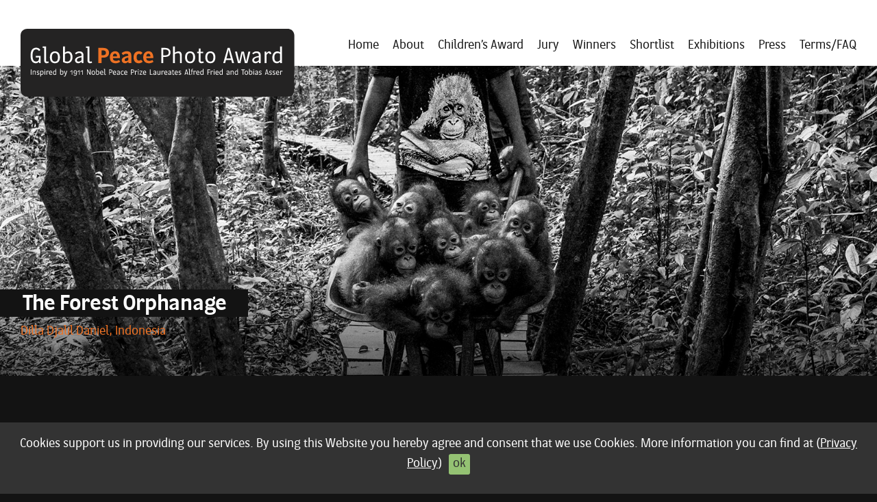

--- FILE ---
content_type: text/html; charset=UTF-8
request_url: https://globalpeacephotoaward.org/submissions/shortlist-2019/the-forest-orphanage
body_size: 7435
content:
<!DOCTYPE html><html lang="de"><head><meta charset="utf-8"><meta http-equiv="X-UA-Compatible" content="IE=edge"><meta name="theme-color" content="#fd3b1f"><meta name="viewport" content="width=device-width, initial-scale=1"><link media="all" href="https://globalpeacephotoaward.org/app/cache/autoptimize/css/autoptimize_3a93756cd2222b4bd7bd8020d82201bf.css" rel="stylesheet"><title>The Forest Orphanage - Global Peace Photo Award</title><link rel="Shortcut Icon" type="image/x-icon" href="https://globalpeacephotoaward.org/favicon.ico" /><meta name='robots' content='index, follow, max-image-preview:large, max-snippet:-1, max-video-preview:-1' /><link rel="canonical" href="https://www.friedaward.com/submissions/shortlist-2019/the-forest-orphanage" /><meta property="og:locale" content="en_US" /><meta property="og:type" content="article" /><meta property="og:title" content="The Forest Orphanage - Global Peace Photo Award" /><meta property="og:description" content="She had intended to become a veterinary, but became a photographer instead. However, she has never lost interest in animals. The Indonesian Dilla Djalil Daniel has been trying to capture the way how humans treat animals with her camera for many years. And it is the human factor which she also sees in animals. She [&hellip;]" /><meta property="og:url" content="https://www.friedaward.com/submissions/shortlist-2019/the-forest-orphanage" /><meta property="og:site_name" content="Global Peace Photo Award" /><meta property="article:modified_time" content="2019-09-16T08:15:49+00:00" /><meta property="og:image" content="https://www.friedaward.com/app/uploads/2019/07/14-ITS-FOOD-OCLOCK-e63625f2-20a3-4a2f-b458-e34d433dfb15.jpg" /><meta property="og:image:width" content="1200" /><meta property="og:image:height" content="800" /><meta property="og:image:type" content="image/jpeg" /><meta name="twitter:card" content="summary_large_image" /><meta name="twitter:site" content="@FriedPhotoAward" /><meta name="twitter:label1" content="Est. reading time" /><meta name="twitter:data1" content="1 minute" /> <script type="application/ld+json" class="yoast-schema-graph">{"@context":"https://schema.org","@graph":[{"@type":"WebPage","@id":"https://www.friedaward.com/submissions/shortlist-2019/the-forest-orphanage","url":"https://www.friedaward.com/submissions/shortlist-2019/the-forest-orphanage","name":"The Forest Orphanage - Global Peace Photo Award","isPartOf":{"@id":"https://globalpeacephotoaward.org/#website"},"primaryImageOfPage":{"@id":"https://www.friedaward.com/submissions/shortlist-2019/the-forest-orphanage#primaryimage"},"image":{"@id":"https://www.friedaward.com/submissions/shortlist-2019/the-forest-orphanage#primaryimage"},"thumbnailUrl":"https://globalpeacephotoaward.org/app/uploads/2019/07/14-ITS-FOOD-OCLOCK-e63625f2-20a3-4a2f-b458-e34d433dfb15.jpg","datePublished":"2019-07-15T13:21:06+00:00","dateModified":"2019-09-16T08:15:49+00:00","breadcrumb":{"@id":"https://www.friedaward.com/submissions/shortlist-2019/the-forest-orphanage#breadcrumb"},"inLanguage":"en-US","potentialAction":[{"@type":"ReadAction","target":["https://www.friedaward.com/submissions/shortlist-2019/the-forest-orphanage"]}]},{"@type":"ImageObject","inLanguage":"en-US","@id":"https://www.friedaward.com/submissions/shortlist-2019/the-forest-orphanage#primaryimage","url":"https://globalpeacephotoaward.org/app/uploads/2019/07/14-ITS-FOOD-OCLOCK-e63625f2-20a3-4a2f-b458-e34d433dfb15.jpg","contentUrl":"https://globalpeacephotoaward.org/app/uploads/2019/07/14-ITS-FOOD-OCLOCK-e63625f2-20a3-4a2f-b458-e34d433dfb15.jpg","width":1200,"height":800},{"@type":"BreadcrumbList","@id":"https://www.friedaward.com/submissions/shortlist-2019/the-forest-orphanage#breadcrumb","itemListElement":[{"@type":"ListItem","position":1,"name":"Submissions","item":"https://www.friedaward.com/submissions"},{"@type":"ListItem","position":2,"name":"The Forest Orphanage"}]},{"@type":"WebSite","@id":"https://globalpeacephotoaward.org/#website","url":"https://globalpeacephotoaward.org/","name":"Global Peace Photo Award","description":"What does peace look like?","potentialAction":[{"@type":"SearchAction","target":{"@type":"EntryPoint","urlTemplate":"https://globalpeacephotoaward.org/?s={search_term_string}"},"query-input":{"@type":"PropertyValueSpecification","valueRequired":true,"valueName":"search_term_string"}}],"inLanguage":"en-US"}]}</script> <link rel='dns-prefetch' href='//use.fontawesome.com' /><link rel='stylesheet' id='dashicons-css' href='https://globalpeacephotoaward.org/wp-includes/css/dashicons.min.css?ver=6.8.3' type='text/css' media='all' /><link rel='stylesheet' id='bfa-font-awesome-css' href='https://use.fontawesome.com/releases/v5.15.4/css/all.css?ver=2.0.3' type='text/css' media='all' /><link rel='stylesheet' id='bfa-font-awesome-v4-shim-css' href='https://use.fontawesome.com/releases/v5.15.4/css/v4-shims.css?ver=2.0.3' type='text/css' media='all' /><link rel="https://api.w.org/" href="https://globalpeacephotoaward.org/wp-json/" /><link rel="alternate" title="oEmbed (JSON)" type="application/json+oembed" href="https://globalpeacephotoaward.org/wp-json/oembed/1.0/embed?url=https%3A%2F%2Fglobalpeacephotoaward.org%2Fsubmissions%2Fshortlist-2019%2Fthe-forest-orphanage" /><link rel="alternate" title="oEmbed (XML)" type="text/xml+oembed" href="https://globalpeacephotoaward.org/wp-json/oembed/1.0/embed?url=https%3A%2F%2Fglobalpeacephotoaward.org%2Fsubmissions%2Fshortlist-2019%2Fthe-forest-orphanage&#038;format=xml" /><link rel="icon" href="https://globalpeacephotoaward.org/app/uploads/2020/03/cropped-Global-Peace-Photo-Award-Logo-2020_klein_quadrat_MINI-32x32.png" sizes="32x32" /><link rel="icon" href="https://globalpeacephotoaward.org/app/uploads/2020/03/cropped-Global-Peace-Photo-Award-Logo-2020_klein_quadrat_MINI-192x192.png" sizes="192x192" /><link rel="apple-touch-icon" href="https://globalpeacephotoaward.org/app/uploads/2020/03/cropped-Global-Peace-Photo-Award-Logo-2020_klein_quadrat_MINI-180x180.png" /><meta name="msapplication-TileImage" content="https://globalpeacephotoaward.org/app/uploads/2020/03/cropped-Global-Peace-Photo-Award-Logo-2020_klein_quadrat_MINI-270x270.png" /></head><body class="wp-singular submissions-template-default single single-submissions postid-1588 wp-theme-friedaward"><div id="pagetop"></div><header id="header" > <a id="logo" href="https://globalpeacephotoaward.org"><img src="https://globalpeacephotoaward.org/app/uploads/2021/03/Logo-Global-Peace-Photo-Award_ee7224.svg" alt="" width="400" height="99"></a><nav role="navigation" id="nav_main"><div class="nav-bar"><ul id="menu-mainnav" class="nav-bar-list"><li id="menu-item-1884" class="menu-item menu-item-type-custom menu-item-object-custom menu-item-home menu-item-1884"><a href="https://globalpeacephotoaward.org">Home</a></li><li id="menu-item-91" class="menu-item menu-item-type-post_type menu-item-object-page menu-item-91"><a href="https://globalpeacephotoaward.org/about">About</a></li><li id="menu-item-4247" class="menu-item menu-item-type-custom menu-item-object-custom menu-item-4247"><a href="https://globalpeacephotoaward.org/children-award">Children&#8217;s Award</a></li><li id="menu-item-1166" class="menu-item menu-item-type-post_type menu-item-object-page menu-item-1166"><a href="https://globalpeacephotoaward.org/jury">Jury</a></li><li id="menu-item-189" class="menu-item menu-item-type-custom menu-item-object-custom menu-item-189"><a href="/submissions/winners-2024">Winners</a></li><li id="menu-item-188" class="menu-item menu-item-type-custom menu-item-object-custom menu-item-188"><a href="/submissions/shortlist-2025">Shortlist</a></li><li id="menu-item-293" class="menu-item menu-item-type-custom menu-item-object-custom menu-item-293"><a href="/exhibitions">Exhibitions</a></li><li id="menu-item-70" class="menu-item menu-item-type-taxonomy menu-item-object-category menu-item-70"><a href="https://globalpeacephotoaward.org/press">Press</a></li><li id="menu-item-88" class="menu-item menu-item-type-post_type menu-item-object-page menu-item-88"><a href="https://globalpeacephotoaward.org/terms-conditions-faq">Terms/FAQ</a></li></ul><div class="nav-close"> <i class="fa fa-times" aria-hidden="true"></i></div></div><div class="nav-toggle"> <i class="fa fa-bars" aria-hidden="true"></i></div></nav></header><div id="main" role="main"><section class="section-hero"><div class="slide single-img"><div class="slide-img" style="background-image:url('https://globalpeacephotoaward.org/app/uploads/2019/07/dilla_djalil_daniel_header.jpg');"><div class="slide-text"><h1><em>The Forest Orphanage</em></h1><div class="slide-subtitle text-orange">Dilla Djalil Daniel, Indonesia</div></div></div></div></section><section><div class="submission-award-list"><ul><li class="award-item"><a href="https://globalpeacephotoaward.org/submissions/winners-2019">Alfred Fried Photography Award 2019 – Winner Alfred Fried Photography Award Medal</a></li></ul></div></section><section class="bg-grey section-cta"><div class="container submission-photographer"><div class="media"><figure class="media-left"><a href="https://globalpeacephotoaward.org/app/uploads/2019/07/Dilla-Djalil-Daniel.jpg" title="Dilla-Djalil-Daniel"><img src="https://globalpeacephotoaward.org/app/uploads/2019/07/Dilla-Djalil-Daniel-300x390.jpg" alt="" width="300" height="390" class="img-photographer" /></a></figure><div class="media-body"><h3><em>Dilla Djalil Daniel, Indonesia</em></h3><p>Dilla Dlalil Daniel was born in 1966 in Jakarta where she lives today. She was given a camera at the age of nine with which she photographed her dogs. As she had to give up her dream of becoming a vet she studied English literature, working for an advertizing agency for a while. Workshops with the well-known photographers Alex Webb and Peter Turnley turned her into a ‘workshop junkie’. She attended such workshops in Istanbul, Buenos Aires, Chiang Mai, South Africa, and on Antigua. She started to admire NGOs – and above all she has been expelled from her comfort zone. Wherever she went she was looking for animal sanctuaries. Be it the elephant hospital in Thailand, be it a rescue centre for maltreated donkeys in Nepal. She has two dogs, two cats and one horse. We can assume that she treats them very well.</p><div class="text-right"><i class="fa fa-angle-right text-light" aria-hidden="true"></i> <a href="https://dilladjalildaniel.com/">dilladjalildaniel.com</a></div></div></div></div></section><section class="section-gallery"><div id="submission_gallery" class="macy-gallery"> <a href="https://globalpeacephotoaward.org/app/uploads/2019/07/1-WHEELBARROW-RIDE-b999fa82-6f8c-46b3-9074-686dd9efdf2d.jpg"><img width="768" height="512" src="https://globalpeacephotoaward.org/app/uploads/2019/07/1-WHEELBARROW-RIDE-b999fa82-6f8c-46b3-9074-686dd9efdf2d-768x512.jpg" class="img-responsive" alt="" decoding="async" fetchpriority="high" srcset="https://globalpeacephotoaward.org/app/uploads/2019/07/1-WHEELBARROW-RIDE-b999fa82-6f8c-46b3-9074-686dd9efdf2d-768x512.jpg 768w, https://globalpeacephotoaward.org/app/uploads/2019/07/1-WHEELBARROW-RIDE-b999fa82-6f8c-46b3-9074-686dd9efdf2d-600x400.jpg 600w, https://globalpeacephotoaward.org/app/uploads/2019/07/1-WHEELBARROW-RIDE-b999fa82-6f8c-46b3-9074-686dd9efdf2d-1024x683.jpg 1024w, https://globalpeacephotoaward.org/app/uploads/2019/07/1-WHEELBARROW-RIDE-b999fa82-6f8c-46b3-9074-686dd9efdf2d-150x100.jpg 150w, https://globalpeacephotoaward.org/app/uploads/2019/07/1-WHEELBARROW-RIDE-b999fa82-6f8c-46b3-9074-686dd9efdf2d.jpg 1200w" sizes="(max-width: 768px) 100vw, 768px" /></a><a href="https://globalpeacephotoaward.org/app/uploads/2019/07/2-PORTRAIT-OF-THE-ORPHANS-2d9b4bf5-7014-4ecb-aee8-033a43d6d9f7.jpg"><img width="768" height="512" src="https://globalpeacephotoaward.org/app/uploads/2019/07/2-PORTRAIT-OF-THE-ORPHANS-2d9b4bf5-7014-4ecb-aee8-033a43d6d9f7-768x512.jpg" class="img-responsive" alt="" decoding="async" srcset="https://globalpeacephotoaward.org/app/uploads/2019/07/2-PORTRAIT-OF-THE-ORPHANS-2d9b4bf5-7014-4ecb-aee8-033a43d6d9f7-768x512.jpg 768w, https://globalpeacephotoaward.org/app/uploads/2019/07/2-PORTRAIT-OF-THE-ORPHANS-2d9b4bf5-7014-4ecb-aee8-033a43d6d9f7-600x400.jpg 600w, https://globalpeacephotoaward.org/app/uploads/2019/07/2-PORTRAIT-OF-THE-ORPHANS-2d9b4bf5-7014-4ecb-aee8-033a43d6d9f7-1024x683.jpg 1024w, https://globalpeacephotoaward.org/app/uploads/2019/07/2-PORTRAIT-OF-THE-ORPHANS-2d9b4bf5-7014-4ecb-aee8-033a43d6d9f7-150x100.jpg 150w, https://globalpeacephotoaward.org/app/uploads/2019/07/2-PORTRAIT-OF-THE-ORPHANS-2d9b4bf5-7014-4ecb-aee8-033a43d6d9f7.jpg 1200w" sizes="(max-width: 768px) 100vw, 768px" /></a><a href="https://globalpeacephotoaward.org/app/uploads/2019/07/3-SAY-CHEESE-67ba4861-28af-4f89-af7c-2fcc923dcb10.jpg"><img width="768" height="511" src="https://globalpeacephotoaward.org/app/uploads/2019/07/3-SAY-CHEESE-67ba4861-28af-4f89-af7c-2fcc923dcb10-768x511.jpg" class="img-responsive" alt="" decoding="async" srcset="https://globalpeacephotoaward.org/app/uploads/2019/07/3-SAY-CHEESE-67ba4861-28af-4f89-af7c-2fcc923dcb10-768x511.jpg 768w, https://globalpeacephotoaward.org/app/uploads/2019/07/3-SAY-CHEESE-67ba4861-28af-4f89-af7c-2fcc923dcb10-600x399.jpg 600w, https://globalpeacephotoaward.org/app/uploads/2019/07/3-SAY-CHEESE-67ba4861-28af-4f89-af7c-2fcc923dcb10-1024x681.jpg 1024w, https://globalpeacephotoaward.org/app/uploads/2019/07/3-SAY-CHEESE-67ba4861-28af-4f89-af7c-2fcc923dcb10-150x100.jpg 150w, https://globalpeacephotoaward.org/app/uploads/2019/07/3-SAY-CHEESE-67ba4861-28af-4f89-af7c-2fcc923dcb10.jpg 1200w" sizes="(max-width: 768px) 100vw, 768px" /></a><a href="https://globalpeacephotoaward.org/app/uploads/2019/07/4-KEEP-CALM-AND-DRINK-MILK-276bff42-2a08-4545-aa58-0c0566f58a86.jpg"><img width="768" height="512" src="https://globalpeacephotoaward.org/app/uploads/2019/07/4-KEEP-CALM-AND-DRINK-MILK-276bff42-2a08-4545-aa58-0c0566f58a86-768x512.jpg" class="img-responsive" alt="" decoding="async" srcset="https://globalpeacephotoaward.org/app/uploads/2019/07/4-KEEP-CALM-AND-DRINK-MILK-276bff42-2a08-4545-aa58-0c0566f58a86-768x512.jpg 768w, https://globalpeacephotoaward.org/app/uploads/2019/07/4-KEEP-CALM-AND-DRINK-MILK-276bff42-2a08-4545-aa58-0c0566f58a86-600x400.jpg 600w, https://globalpeacephotoaward.org/app/uploads/2019/07/4-KEEP-CALM-AND-DRINK-MILK-276bff42-2a08-4545-aa58-0c0566f58a86-1024x683.jpg 1024w, https://globalpeacephotoaward.org/app/uploads/2019/07/4-KEEP-CALM-AND-DRINK-MILK-276bff42-2a08-4545-aa58-0c0566f58a86-150x100.jpg 150w, https://globalpeacephotoaward.org/app/uploads/2019/07/4-KEEP-CALM-AND-DRINK-MILK-276bff42-2a08-4545-aa58-0c0566f58a86.jpg 1200w" sizes="(max-width: 768px) 100vw, 768px" /></a><a href="https://globalpeacephotoaward.org/app/uploads/2019/07/5-I-LOVE-YOU-TOO-eb51f829-f9b7-47b0-ad4c-eefc77d357da.jpg"><img width="768" height="512" src="https://globalpeacephotoaward.org/app/uploads/2019/07/5-I-LOVE-YOU-TOO-eb51f829-f9b7-47b0-ad4c-eefc77d357da-768x512.jpg" class="img-responsive" alt="" decoding="async" srcset="https://globalpeacephotoaward.org/app/uploads/2019/07/5-I-LOVE-YOU-TOO-eb51f829-f9b7-47b0-ad4c-eefc77d357da-768x512.jpg 768w, https://globalpeacephotoaward.org/app/uploads/2019/07/5-I-LOVE-YOU-TOO-eb51f829-f9b7-47b0-ad4c-eefc77d357da-600x400.jpg 600w, https://globalpeacephotoaward.org/app/uploads/2019/07/5-I-LOVE-YOU-TOO-eb51f829-f9b7-47b0-ad4c-eefc77d357da-1024x683.jpg 1024w, https://globalpeacephotoaward.org/app/uploads/2019/07/5-I-LOVE-YOU-TOO-eb51f829-f9b7-47b0-ad4c-eefc77d357da-150x100.jpg 150w, https://globalpeacephotoaward.org/app/uploads/2019/07/5-I-LOVE-YOU-TOO-eb51f829-f9b7-47b0-ad4c-eefc77d357da.jpg 1200w" sizes="(max-width: 768px) 100vw, 768px" /></a><a href="https://globalpeacephotoaward.org/app/uploads/2019/07/6-FOREST-SCHOOL-e519a902-14f9-4e62-b89a-66fe582ab144.jpg"><img width="768" height="512" src="https://globalpeacephotoaward.org/app/uploads/2019/07/6-FOREST-SCHOOL-e519a902-14f9-4e62-b89a-66fe582ab144-768x512.jpg" class="img-responsive" alt="" decoding="async" srcset="https://globalpeacephotoaward.org/app/uploads/2019/07/6-FOREST-SCHOOL-e519a902-14f9-4e62-b89a-66fe582ab144-768x512.jpg 768w, https://globalpeacephotoaward.org/app/uploads/2019/07/6-FOREST-SCHOOL-e519a902-14f9-4e62-b89a-66fe582ab144-600x400.jpg 600w, https://globalpeacephotoaward.org/app/uploads/2019/07/6-FOREST-SCHOOL-e519a902-14f9-4e62-b89a-66fe582ab144-1024x683.jpg 1024w, https://globalpeacephotoaward.org/app/uploads/2019/07/6-FOREST-SCHOOL-e519a902-14f9-4e62-b89a-66fe582ab144-150x100.jpg 150w, https://globalpeacephotoaward.org/app/uploads/2019/07/6-FOREST-SCHOOL-e519a902-14f9-4e62-b89a-66fe582ab144.jpg 1200w" sizes="(max-width: 768px) 100vw, 768px" /></a><a href="https://globalpeacephotoaward.org/app/uploads/2019/07/7-SUNBATHING-ON-THE-DECK-a6aabdd5-900a-4ed7-a9c2-f10377f7c6a5.jpg"><img width="768" height="511" src="https://globalpeacephotoaward.org/app/uploads/2019/07/7-SUNBATHING-ON-THE-DECK-a6aabdd5-900a-4ed7-a9c2-f10377f7c6a5-768x511.jpg" class="img-responsive" alt="" decoding="async" srcset="https://globalpeacephotoaward.org/app/uploads/2019/07/7-SUNBATHING-ON-THE-DECK-a6aabdd5-900a-4ed7-a9c2-f10377f7c6a5-768x511.jpg 768w, https://globalpeacephotoaward.org/app/uploads/2019/07/7-SUNBATHING-ON-THE-DECK-a6aabdd5-900a-4ed7-a9c2-f10377f7c6a5-600x399.jpg 600w, https://globalpeacephotoaward.org/app/uploads/2019/07/7-SUNBATHING-ON-THE-DECK-a6aabdd5-900a-4ed7-a9c2-f10377f7c6a5-1024x681.jpg 1024w, https://globalpeacephotoaward.org/app/uploads/2019/07/7-SUNBATHING-ON-THE-DECK-a6aabdd5-900a-4ed7-a9c2-f10377f7c6a5-150x100.jpg 150w, https://globalpeacephotoaward.org/app/uploads/2019/07/7-SUNBATHING-ON-THE-DECK-a6aabdd5-900a-4ed7-a9c2-f10377f7c6a5.jpg 1200w" sizes="(max-width: 768px) 100vw, 768px" /></a><a href="https://globalpeacephotoaward.org/app/uploads/2019/07/8-DONT-FALL-ASLEEP.-PLAY-WITH-ME-6fa0c59e-6b75-4763-a98e-2d72ea475cbb.jpg"><img width="768" height="512" src="https://globalpeacephotoaward.org/app/uploads/2019/07/8-DONT-FALL-ASLEEP.-PLAY-WITH-ME-6fa0c59e-6b75-4763-a98e-2d72ea475cbb-768x512.jpg" class="img-responsive" alt="" decoding="async" srcset="https://globalpeacephotoaward.org/app/uploads/2019/07/8-DONT-FALL-ASLEEP.-PLAY-WITH-ME-6fa0c59e-6b75-4763-a98e-2d72ea475cbb-768x512.jpg 768w, https://globalpeacephotoaward.org/app/uploads/2019/07/8-DONT-FALL-ASLEEP.-PLAY-WITH-ME-6fa0c59e-6b75-4763-a98e-2d72ea475cbb-600x400.jpg 600w, https://globalpeacephotoaward.org/app/uploads/2019/07/8-DONT-FALL-ASLEEP.-PLAY-WITH-ME-6fa0c59e-6b75-4763-a98e-2d72ea475cbb-1024x683.jpg 1024w, https://globalpeacephotoaward.org/app/uploads/2019/07/8-DONT-FALL-ASLEEP.-PLAY-WITH-ME-6fa0c59e-6b75-4763-a98e-2d72ea475cbb-150x100.jpg 150w, https://globalpeacephotoaward.org/app/uploads/2019/07/8-DONT-FALL-ASLEEP.-PLAY-WITH-ME-6fa0c59e-6b75-4763-a98e-2d72ea475cbb.jpg 1200w" sizes="(max-width: 768px) 100vw, 768px" /></a><a href="https://globalpeacephotoaward.org/app/uploads/2019/07/9-THERE-THERE-4c79022c-ea55-4931-b7b4-daa627d97ee7.jpg"><img width="768" height="511" src="https://globalpeacephotoaward.org/app/uploads/2019/07/9-THERE-THERE-4c79022c-ea55-4931-b7b4-daa627d97ee7-768x511.jpg" class="img-responsive" alt="" decoding="async" srcset="https://globalpeacephotoaward.org/app/uploads/2019/07/9-THERE-THERE-4c79022c-ea55-4931-b7b4-daa627d97ee7-768x511.jpg 768w, https://globalpeacephotoaward.org/app/uploads/2019/07/9-THERE-THERE-4c79022c-ea55-4931-b7b4-daa627d97ee7-600x399.jpg 600w, https://globalpeacephotoaward.org/app/uploads/2019/07/9-THERE-THERE-4c79022c-ea55-4931-b7b4-daa627d97ee7-1024x681.jpg 1024w, https://globalpeacephotoaward.org/app/uploads/2019/07/9-THERE-THERE-4c79022c-ea55-4931-b7b4-daa627d97ee7-150x100.jpg 150w, https://globalpeacephotoaward.org/app/uploads/2019/07/9-THERE-THERE-4c79022c-ea55-4931-b7b4-daa627d97ee7.jpg 1200w" sizes="(max-width: 768px) 100vw, 768px" /></a><a href="https://globalpeacephotoaward.org/app/uploads/2019/07/10-THANK-YOU-NURSE-1f054099-4ddd-49f6-bc1d-5d8a3bb6a171.jpg"><img width="768" height="512" src="https://globalpeacephotoaward.org/app/uploads/2019/07/10-THANK-YOU-NURSE-1f054099-4ddd-49f6-bc1d-5d8a3bb6a171-768x512.jpg" class="img-responsive" alt="" decoding="async" srcset="https://globalpeacephotoaward.org/app/uploads/2019/07/10-THANK-YOU-NURSE-1f054099-4ddd-49f6-bc1d-5d8a3bb6a171-768x512.jpg 768w, https://globalpeacephotoaward.org/app/uploads/2019/07/10-THANK-YOU-NURSE-1f054099-4ddd-49f6-bc1d-5d8a3bb6a171-600x400.jpg 600w, https://globalpeacephotoaward.org/app/uploads/2019/07/10-THANK-YOU-NURSE-1f054099-4ddd-49f6-bc1d-5d8a3bb6a171-1024x683.jpg 1024w, https://globalpeacephotoaward.org/app/uploads/2019/07/10-THANK-YOU-NURSE-1f054099-4ddd-49f6-bc1d-5d8a3bb6a171-150x100.jpg 150w, https://globalpeacephotoaward.org/app/uploads/2019/07/10-THANK-YOU-NURSE-1f054099-4ddd-49f6-bc1d-5d8a3bb6a171.jpg 1200w" sizes="(max-width: 768px) 100vw, 768px" /></a><a href="https://globalpeacephotoaward.org/app/uploads/2019/07/11-I-WILL-BE-ALRIGHT-JUST-NOT-TODAY-dc219cfe-b60f-4293-8a7e-fa304c544ff3.jpg"><img width="768" height="512" src="https://globalpeacephotoaward.org/app/uploads/2019/07/11-I-WILL-BE-ALRIGHT-JUST-NOT-TODAY-dc219cfe-b60f-4293-8a7e-fa304c544ff3-768x512.jpg" class="img-responsive" alt="" decoding="async" srcset="https://globalpeacephotoaward.org/app/uploads/2019/07/11-I-WILL-BE-ALRIGHT-JUST-NOT-TODAY-dc219cfe-b60f-4293-8a7e-fa304c544ff3-768x512.jpg 768w, https://globalpeacephotoaward.org/app/uploads/2019/07/11-I-WILL-BE-ALRIGHT-JUST-NOT-TODAY-dc219cfe-b60f-4293-8a7e-fa304c544ff3-600x400.jpg 600w, https://globalpeacephotoaward.org/app/uploads/2019/07/11-I-WILL-BE-ALRIGHT-JUST-NOT-TODAY-dc219cfe-b60f-4293-8a7e-fa304c544ff3-1024x683.jpg 1024w, https://globalpeacephotoaward.org/app/uploads/2019/07/11-I-WILL-BE-ALRIGHT-JUST-NOT-TODAY-dc219cfe-b60f-4293-8a7e-fa304c544ff3-150x100.jpg 150w, https://globalpeacephotoaward.org/app/uploads/2019/07/11-I-WILL-BE-ALRIGHT-JUST-NOT-TODAY-dc219cfe-b60f-4293-8a7e-fa304c544ff3.jpg 1200w" sizes="(max-width: 768px) 100vw, 768px" /></a><a href="https://globalpeacephotoaward.org/app/uploads/2019/07/12-I-NEED-A-HUG-f6c002ba-dd05-45ad-8e7b-423d66b48b1e.jpg"><img width="768" height="511" src="https://globalpeacephotoaward.org/app/uploads/2019/07/12-I-NEED-A-HUG-f6c002ba-dd05-45ad-8e7b-423d66b48b1e-768x511.jpg" class="img-responsive" alt="" decoding="async" srcset="https://globalpeacephotoaward.org/app/uploads/2019/07/12-I-NEED-A-HUG-f6c002ba-dd05-45ad-8e7b-423d66b48b1e-768x511.jpg 768w, https://globalpeacephotoaward.org/app/uploads/2019/07/12-I-NEED-A-HUG-f6c002ba-dd05-45ad-8e7b-423d66b48b1e-600x399.jpg 600w, https://globalpeacephotoaward.org/app/uploads/2019/07/12-I-NEED-A-HUG-f6c002ba-dd05-45ad-8e7b-423d66b48b1e-1024x681.jpg 1024w, https://globalpeacephotoaward.org/app/uploads/2019/07/12-I-NEED-A-HUG-f6c002ba-dd05-45ad-8e7b-423d66b48b1e-150x100.jpg 150w, https://globalpeacephotoaward.org/app/uploads/2019/07/12-I-NEED-A-HUG-f6c002ba-dd05-45ad-8e7b-423d66b48b1e.jpg 1200w" sizes="(max-width: 768px) 100vw, 768px" /></a><a href="https://globalpeacephotoaward.org/app/uploads/2019/07/13-FOREVER-FRIENDS-7a3b0ec2-819d-481e-910c-6f01b1b489ef.jpg"><img width="768" height="512" src="https://globalpeacephotoaward.org/app/uploads/2019/07/13-FOREVER-FRIENDS-7a3b0ec2-819d-481e-910c-6f01b1b489ef-768x512.jpg" class="img-responsive" alt="" decoding="async" srcset="https://globalpeacephotoaward.org/app/uploads/2019/07/13-FOREVER-FRIENDS-7a3b0ec2-819d-481e-910c-6f01b1b489ef-768x512.jpg 768w, https://globalpeacephotoaward.org/app/uploads/2019/07/13-FOREVER-FRIENDS-7a3b0ec2-819d-481e-910c-6f01b1b489ef-600x400.jpg 600w, https://globalpeacephotoaward.org/app/uploads/2019/07/13-FOREVER-FRIENDS-7a3b0ec2-819d-481e-910c-6f01b1b489ef-1024x683.jpg 1024w, https://globalpeacephotoaward.org/app/uploads/2019/07/13-FOREVER-FRIENDS-7a3b0ec2-819d-481e-910c-6f01b1b489ef-150x100.jpg 150w, https://globalpeacephotoaward.org/app/uploads/2019/07/13-FOREVER-FRIENDS-7a3b0ec2-819d-481e-910c-6f01b1b489ef.jpg 1200w" sizes="(max-width: 768px) 100vw, 768px" /></a><a href="https://globalpeacephotoaward.org/app/uploads/2019/07/14-ITS-FOOD-OCLOCK-e63625f2-20a3-4a2f-b458-e34d433dfb15.jpg"><img width="768" height="512" src="https://globalpeacephotoaward.org/app/uploads/2019/07/14-ITS-FOOD-OCLOCK-e63625f2-20a3-4a2f-b458-e34d433dfb15-768x512.jpg" class="img-responsive" alt="" decoding="async" srcset="https://globalpeacephotoaward.org/app/uploads/2019/07/14-ITS-FOOD-OCLOCK-e63625f2-20a3-4a2f-b458-e34d433dfb15-768x512.jpg 768w, https://globalpeacephotoaward.org/app/uploads/2019/07/14-ITS-FOOD-OCLOCK-e63625f2-20a3-4a2f-b458-e34d433dfb15-600x400.jpg 600w, https://globalpeacephotoaward.org/app/uploads/2019/07/14-ITS-FOOD-OCLOCK-e63625f2-20a3-4a2f-b458-e34d433dfb15-1024x683.jpg 1024w, https://globalpeacephotoaward.org/app/uploads/2019/07/14-ITS-FOOD-OCLOCK-e63625f2-20a3-4a2f-b458-e34d433dfb15-150x100.jpg 150w, https://globalpeacephotoaward.org/app/uploads/2019/07/14-ITS-FOOD-OCLOCK-e63625f2-20a3-4a2f-b458-e34d433dfb15.jpg 1200w" sizes="(max-width: 768px) 100vw, 768px" /></a><a href="https://globalpeacephotoaward.org/app/uploads/2019/07/15-GETTING-READY-TO-BABY-SCHOOL-f4d98f16-7c04-4cfb-96f2-316ecaaf19d2.jpg"><img width="768" height="511" src="https://globalpeacephotoaward.org/app/uploads/2019/07/15-GETTING-READY-TO-BABY-SCHOOL-f4d98f16-7c04-4cfb-96f2-316ecaaf19d2-768x511.jpg" class="img-responsive" alt="" decoding="async" srcset="https://globalpeacephotoaward.org/app/uploads/2019/07/15-GETTING-READY-TO-BABY-SCHOOL-f4d98f16-7c04-4cfb-96f2-316ecaaf19d2-768x511.jpg 768w, https://globalpeacephotoaward.org/app/uploads/2019/07/15-GETTING-READY-TO-BABY-SCHOOL-f4d98f16-7c04-4cfb-96f2-316ecaaf19d2-600x399.jpg 600w, https://globalpeacephotoaward.org/app/uploads/2019/07/15-GETTING-READY-TO-BABY-SCHOOL-f4d98f16-7c04-4cfb-96f2-316ecaaf19d2-1024x681.jpg 1024w, https://globalpeacephotoaward.org/app/uploads/2019/07/15-GETTING-READY-TO-BABY-SCHOOL-f4d98f16-7c04-4cfb-96f2-316ecaaf19d2-150x100.jpg 150w, https://globalpeacephotoaward.org/app/uploads/2019/07/15-GETTING-READY-TO-BABY-SCHOOL-f4d98f16-7c04-4cfb-96f2-316ecaaf19d2.jpg 1200w" sizes="(max-width: 768px) 100vw, 768px" /></a><a href="https://globalpeacephotoaward.org/app/uploads/2019/07/16-TAG-ME-AL-4f983267-33fe-452b-a772-62b36db4a5f3.jpg"><img width="768" height="512" src="https://globalpeacephotoaward.org/app/uploads/2019/07/16-TAG-ME-AL-4f983267-33fe-452b-a772-62b36db4a5f3-768x512.jpg" class="img-responsive" alt="" decoding="async" srcset="https://globalpeacephotoaward.org/app/uploads/2019/07/16-TAG-ME-AL-4f983267-33fe-452b-a772-62b36db4a5f3-768x512.jpg 768w, https://globalpeacephotoaward.org/app/uploads/2019/07/16-TAG-ME-AL-4f983267-33fe-452b-a772-62b36db4a5f3-600x400.jpg 600w, https://globalpeacephotoaward.org/app/uploads/2019/07/16-TAG-ME-AL-4f983267-33fe-452b-a772-62b36db4a5f3-1024x683.jpg 1024w, https://globalpeacephotoaward.org/app/uploads/2019/07/16-TAG-ME-AL-4f983267-33fe-452b-a772-62b36db4a5f3-150x100.jpg 150w, https://globalpeacephotoaward.org/app/uploads/2019/07/16-TAG-ME-AL-4f983267-33fe-452b-a772-62b36db4a5f3.jpg 1200w" sizes="(max-width: 768px) 100vw, 768px" /></a></div></section><section class="border-left"><div class="container"><p>She had intended to become a veterinary, but became a photographer instead. However, she has never lost interest in animals. The Indonesian Dilla Djalil Daniel has been trying to capture the way how humans treat animals with her camera for many years. And it is the human factor which she also sees in animals. She even regards herself as their advocate. Danila knows that mankind has declared war on many animals by destroying their natural habitats or forcing them into an industrial production chain. That is why she is making an effort to find some exceptions. She has discovered an especially peaceful and touching one at a rehabilitation centre for orphaned orangutans in West Kalimantan. Here, the baby orangutans, whose mothers were killed or sold, are prepared with great care for an independent life in freedom. Here, they are not just fed and cared for, but they are taught to climb, to build nests, and to find food. Are they sweet photos? Yes, that as well, but Dilla Djalil Daniel wants more. She wants people to think about what we are doing to the emotions, the feelings of animals. And she hopes that we will not sacrifice animals like orangutans on the altar of our lifestyle and consumption of resources one fine day, but that we rather make peace with the creatures, developing empathy and sympathy for them. (Text by Peter-Matthias Gaede)</p></div><p class="post-nav"> <i class="fa fa-list" aria-hidden="true"></i> Discover more: <a href="https://globalpeacephotoaward.org/submissions/shortlist-2019">Shortlist 2019</a>, <a href="https://globalpeacephotoaward.org/submissions/winners-2019">Winners 2019</a></p></section></div><section class="section-connect"><div class="row"><div class="col-sm-2 col-xs-12"><h3 class="regular"><em>Connect with us</em></h3></div><div class="col-sm-3 col-xs-12"></div><div class="col-sm-4 col-xs-12"> <a href="https://www.instagram.com/globalpeacephotoaward/" target=""><i class="fa fa-instagram" aria-hidden="true"></i> <strong>globalpeacephotoaward</strong> on Instagram</a></div><div class="col-sm-3 col-xs-12"> <a href="http://eepurl.com/dBCzmf" target=""><i class="fa fa-envelope-o" aria-hidden="true"></i> <strong>Newsletter</strong> <span class="outline">subscribe</span></a></div></div></section><footer id="footer" role="contentinfo"><div class="container-fluid"><div class="footer-partners"><div class="footer-partners-header"><h3 class="regular"><em>Our partners</em></h3><div class="slider-arrows"><div class="prev"><i class="fa fa-chevron-left" aria-hidden="true"></i></div><div class="next"><i class="fa fa-chevron-right" aria-hidden="true"></i></div></div></div><div class="footer-partners-slider"> <a href="http://www.parlament.gv.at/" title="Austrian Parliament" class="logo-item"><img src="https://globalpeacephotoaward.org/app/uploads/2019/03/Parlament_2023_neg.png" width="180" height="89" alt="Parlament_2023_neg" class="logo-partner"></a><a href="http://edition.lammerhuber.at/" title="Edition Lammerhuber" class="logo-item"><img src="https://globalpeacephotoaward.org/app/uploads/2019/03/logo-lammerhuber-white.png" width="134" height="73" alt="Logo Edition Lammerhuber" class="logo-partner"></a><a href="https://www.worldpressphoto.org/" title="World Press Photo" class="logo-item"><img src="https://globalpeacephotoaward.org/app/uploads/2019/03/logo-worldpressphoto-white-182x44.png" width="182" height="44" alt="Logo World Press Photo" class="logo-partner"></a><a href="http://www.photographische-gesellschaft.at/" title="Die Photographische Gesellschaft (PHG)" class="logo-item"><img src="https://globalpeacephotoaward.org/app/uploads/2019/03/logo-phg-white.png" width="107" height="38" alt="Logo phg" class="logo-partner"></a><a href="http://en.unesco.org/" title="UNESCO" class="logo-item"><img src="https://globalpeacephotoaward.org/app/uploads/2019/03/logo-unesco-white.png" width="174" height="89" alt="Logo UNESCO" class="logo-partner"></a><a href="https://www.apa.at" title="APA" class="logo-item"><img src="https://globalpeacephotoaward.org/app/uploads/2023/05/apa_neg.png" width="130" height="53" alt="apa_neg" class="logo-partner"></a><a href="http://ipi.freemedia.at/" title="International Press Institute (IPI)" class="logo-item"><img src="https://globalpeacephotoaward.org/app/uploads/2019/03/logo-ipi-white.png" width="134" height="70" alt="Logo International Press Institute (IPI)" class="logo-partner"></a><a href="https://unicef.at" title="UNICEF Austria" class="logo-item"><img src="https://globalpeacephotoaward.org/app/uploads/2024/05/logo_partner_unicef_k.png" width="124" height="57" alt="logo_partner_unicef_k" class="logo-partner"></a><a href="https://poylatam.org" title="POY LATAM" class="logo-item"><img src="https://globalpeacephotoaward.org/app/uploads/2021/11/poy_latam_neg.png" width="104" height="67" alt="poy_latam_neg" class="logo-partner"></a><a href="http://www.parlamentsredakteure.at/" title="Austrian Parliamentary Reporting Association" class="logo-item"><img src="https://globalpeacephotoaward.org/app/uploads/2019/03/logo-predakteure-white.png" width="179" height="57" alt="Austrian Parliamentary Reporting Association" class="logo-partner"></a><a href="https://www.lensculture.com" title="LensCulture" class="logo-item"><img src="https://globalpeacephotoaward.org/app/uploads/2022/03/LensCulture_logo_neg-182x27.png" width="182" height="27" alt="LensCulture_logo_neg" class="logo-partner"></a><a href="https://www.dgph.de" title="DGPH" class="logo-item"><img src="https://globalpeacephotoaward.org/app/uploads/2023/05/dgph_logo_neg-99x100.png" width="99" height="100" alt="dgph_logo_neg" class="logo-partner"></a><a href="https://www.vig.com/de/home.html" title="Vienna Insurance Group" class="logo-item"><img src="https://globalpeacephotoaward.org/app/uploads/2022/05/VIG_internat_neg-1-182x83.png" width="182" height="83" alt="VIG_internat_neg" class="logo-partner"></a></div></div><div class="row"><div class="col-sm-6 pull-right"><ul class="footer-nav footer-nav-right"><li id="menu-item-725" class="menu-item menu-item-type-post_type menu-item-object-page menu-item-725"><a href="https://globalpeacephotoaward.org/about">About</a></li><li id="menu-item-726" class="menu-item menu-item-type-custom menu-item-object-custom menu-item-726"><a href="/submissions/winners-2024">Winners</a></li><li id="menu-item-5427" class="menu-item menu-item-type-custom menu-item-object-custom menu-item-5427"><a href="https://globalpeacephotoaward.org/children-award">Children&#8217;s Award</a></li><li id="menu-item-728" class="menu-item menu-item-type-custom menu-item-object-custom menu-item-728"><a href="/submissions/shortlist-2025">Shortlist</a></li><li id="menu-item-729" class="menu-item menu-item-type-custom menu-item-object-custom menu-item-729"><a href="/exhibitions">Exhibitions</a></li><li id="menu-item-730" class="menu-item menu-item-type-custom menu-item-object-custom menu-item-730"><a href="/press">Press</a></li><li id="menu-item-731" class="menu-item menu-item-type-post_type menu-item-object-page menu-item-731"><a href="https://globalpeacephotoaward.org/terms-conditions-faq">Terms / FAQ</a></li></ul></div><div class="col-sm-6"><ul class="footer-nav footer-nav-left"><li>© 2026 Edition Lammerhuber</li><li id="menu-item-356" class="menu-item menu-item-type-post_type menu-item-object-page menu-item-356"><a href="https://globalpeacephotoaward.org/imprint">Imprint</a></li><li id="menu-item-357" class="menu-item menu-item-type-post_type menu-item-object-page menu-item-privacy-policy menu-item-357"><a rel="privacy-policy" href="https://globalpeacephotoaward.org/privacy-policy">Privacy policy</a></li><li id="menu-item-732" class="menu-item menu-item-type-post_type menu-item-object-page menu-item-732"><a href="https://globalpeacephotoaward.org/contact">Contact</a></li></ul></div></div></div></footer> <script>var THEME_PATH = 'https://globalpeacephotoaward.org/app/themes/friedaward';
var DBG = false;
var PUSH_NAV_HIGHLIGHT = 'https://globalpeacephotoaward.org/submissions/shortlist-2019'</script> <script type="speculationrules">{"prefetch":[{"source":"document","where":{"and":[{"href_matches":"\/*"},{"not":{"href_matches":["\/wp-*.php","\/wp-admin\/*","\/app\/uploads\/*","\/app\/*","\/app\/plugins\/*","\/app\/themes\/friedaward\/*","\/*\\?(.+)"]}},{"not":{"selector_matches":"a[rel~=\"nofollow\"]"}},{"not":{"selector_matches":".no-prefetch, .no-prefetch a"}}]},"eagerness":"conservative"}]}</script> <script defer src="https://globalpeacephotoaward.org/app/cache/autoptimize/js/autoptimize_ec108e4d2c04180eac16a2c16e4b5113.js"></script></body></html>

--- FILE ---
content_type: image/svg+xml
request_url: https://globalpeacephotoaward.org/app/uploads/2021/03/Logo-Global-Peace-Photo-Award_ee7224.svg
body_size: 39242
content:
<?xml version="1.0" encoding="UTF-8" standalone="no"?>
<!DOCTYPE svg PUBLIC "-//W3C//DTD SVG 1.1//EN" "http://www.w3.org/Graphics/SVG/1.1/DTD/svg11.dtd">
<svg width="100%" height="100%" viewBox="0 0 454 114" version="1.1" xmlns="http://www.w3.org/2000/svg" xmlns:xlink="http://www.w3.org/1999/xlink" xml:space="preserve" xmlns:serif="http://www.serif.com/" style="fill-rule:evenodd;clip-rule:evenodd;stroke-linejoin:round;stroke-miterlimit:2;">
    <g transform="matrix(1,0,0,1,11.3386,113.386)">
        <path d="M0,-113.386C0,-113.386 -11.339,-113.386 -11.339,-102.047L-11.339,-11.339C-11.339,-11.339 -11.339,0 0,0L430.866,0C430.866,0 442.205,0 442.205,-11.339L442.205,-102.047C442.205,-102.047 442.205,-113.386 430.866,-113.386L0,-113.386Z" style="fill:rgb(36,35,35);fill-rule:nonzero;"/>
    </g>
    <g>
        <g transform="matrix(36.1477,0,0,36.1477,14.6136,57.1955)">
            <path d="M0.293,-0.258L0.442,-0.258C0.442,-0.123 0.4,-0.072 0.306,-0.072C0.203,-0.072 0.145,-0.138 0.145,-0.35C0.145,-0.565 0.218,-0.63 0.311,-0.63C0.367,-0.63 0.409,-0.608 0.441,-0.554L0.503,-0.602C0.455,-0.683 0.394,-0.71 0.311,-0.71C0.153,-0.71 0.055,-0.59 0.055,-0.35C0.055,-0.104 0.153,0.008 0.292,0.008C0.353,0.008 0.403,-0.016 0.439,-0.065L0.442,-0.065L0.452,0L0.517,0L0.517,-0.328L0.293,-0.328L0.293,-0.258Z" style="fill:white;fill-rule:nonzero;"/>
        </g>
        <g transform="matrix(36.1477,0,0,36.1477,36.013,57.1955)">
            <path d="M0.015,-0.705L0.085,-0.705L0.085,-0.125C0.085,-0.024 0.139,0.008 0.202,0.008C0.234,0.008 0.269,-0.001 0.298,-0.016L0.277,-0.078C0.258,-0.07 0.24,-0.066 0.219,-0.066C0.185,-0.066 0.17,-0.082 0.17,-0.136L0.17,-0.77L0.015,-0.77L0.015,-0.705Z" style="fill:white;fill-rule:nonzero;"/>
        </g>
        <g transform="matrix(36.1477,0,0,36.1477,46.7851,57.1955)">
            <path d="M0.281,-0.54C0.14,-0.54 0.05,-0.441 0.05,-0.266C0.05,-0.091 0.14,0.008 0.281,0.008C0.422,0.008 0.51,-0.092 0.51,-0.266C0.51,-0.441 0.422,-0.54 0.281,-0.54ZM0.281,-0.067C0.196,-0.067 0.14,-0.126 0.14,-0.266C0.14,-0.406 0.196,-0.465 0.281,-0.465C0.366,-0.465 0.42,-0.406 0.42,-0.266C0.42,-0.126 0.366,-0.067 0.281,-0.067Z" style="fill:white;fill-rule:nonzero;"/>
        </g>
        <g transform="matrix(36.1477,0,0,36.1477,67.7507,57.1955)">
            <path d="M0.075,-0.77L0.075,-0.05C0.139,-0.012 0.202,0.008 0.268,0.008C0.4,0.008 0.506,-0.093 0.506,-0.276C0.506,-0.446 0.418,-0.54 0.307,-0.54C0.254,-0.54 0.2,-0.515 0.16,-0.479L0.16,-0.77L0.075,-0.77ZM0.16,-0.414C0.215,-0.447 0.254,-0.46 0.288,-0.46C0.364,-0.46 0.416,-0.406 0.416,-0.271C0.416,-0.133 0.361,-0.067 0.263,-0.067C0.222,-0.067 0.184,-0.077 0.16,-0.087L0.16,-0.414Z" style="fill:white;fill-rule:nonzero;"/>
        </g>
        <g transform="matrix(36.1477,0,0,36.1477,88.2103,57.1955)">
            <path d="M0.1,-0.401C0.151,-0.446 0.197,-0.465 0.252,-0.465C0.32,-0.465 0.357,-0.429 0.357,-0.368L0.357,-0.329C0.143,-0.295 0.055,-0.225 0.055,-0.128C0.055,-0.046 0.121,0.008 0.198,0.008C0.252,0.008 0.296,-0.013 0.357,-0.064L0.367,0L0.442,0L0.442,-0.365C0.442,-0.478 0.381,-0.54 0.256,-0.54C0.179,-0.54 0.116,-0.51 0.056,-0.454L0.1,-0.401ZM0.357,-0.129C0.306,-0.085 0.26,-0.067 0.214,-0.067C0.171,-0.067 0.14,-0.091 0.14,-0.138C0.14,-0.199 0.208,-0.252 0.357,-0.267L0.357,-0.129Z" style="fill:white;fill-rule:nonzero;"/>
        </g>
        <g transform="matrix(36.1477,0,0,36.1477,107.802,57.1955)">
            <path d="M0.015,-0.705L0.085,-0.705L0.085,-0.125C0.085,-0.024 0.139,0.008 0.202,0.008C0.234,0.008 0.269,-0.001 0.298,-0.016L0.277,-0.078C0.258,-0.07 0.24,-0.066 0.219,-0.066C0.185,-0.066 0.17,-0.082 0.17,-0.136L0.17,-0.77L0.015,-0.77L0.015,-0.705Z" style="fill:white;fill-rule:nonzero;"/>
        </g>
        <g transform="matrix(36.1477,0,0,36.1477,126.997,57.1955)">
            <path d="M0.052,-0.7L0.052,0L0.196,0L0.196,-0.249L0.283,-0.249C0.432,-0.249 0.541,-0.33 0.541,-0.474C0.541,-0.623 0.425,-0.7 0.283,-0.7L0.052,-0.7ZM0.196,-0.361L0.196,-0.586L0.266,-0.586C0.353,-0.586 0.4,-0.546 0.4,-0.473C0.4,-0.402 0.357,-0.361 0.266,-0.361L0.196,-0.361Z" style="fill:rgb(238,114,36);fill-rule:nonzero;"/>
        </g>
        <g transform="matrix(36.1477,0,0,36.1477,146.517,57.1955)">
            <path d="M0.504,-0.226C0.504,-0.448 0.413,-0.547 0.285,-0.547C0.138,-0.547 0.039,-0.433 0.039,-0.265C0.039,-0.082 0.136,0.009 0.302,0.009C0.384,0.009 0.448,-0.012 0.511,-0.059L0.46,-0.143C0.422,-0.117 0.377,-0.102 0.321,-0.102C0.232,-0.102 0.179,-0.137 0.179,-0.226L0.504,-0.226ZM0.179,-0.305C0.179,-0.387 0.217,-0.436 0.277,-0.436C0.331,-0.436 0.369,-0.391 0.369,-0.305L0.179,-0.305Z" style="fill:rgb(238,114,36);fill-rule:nonzero;"/>
        </g>
        <g transform="matrix(36.1477,0,0,36.1477,166.217,57.1955)">
            <path d="M0.095,-0.368C0.15,-0.41 0.203,-0.43 0.256,-0.43C0.309,-0.43 0.338,-0.407 0.338,-0.364L0.338,-0.336C0.134,-0.3 0.038,-0.231 0.038,-0.132C0.038,-0.052 0.102,0.009 0.187,0.009C0.243,0.009 0.289,-0.015 0.338,-0.058L0.353,0L0.478,0L0.478,-0.348C0.478,-0.481 0.408,-0.547 0.271,-0.547C0.175,-0.547 0.095,-0.511 0.033,-0.458L0.095,-0.368ZM0.338,-0.135C0.304,-0.106 0.267,-0.091 0.234,-0.091C0.2,-0.091 0.173,-0.111 0.173,-0.15C0.173,-0.2 0.223,-0.239 0.338,-0.254L0.338,-0.135Z" style="fill:rgb(238,114,36);fill-rule:nonzero;"/>
        </g>
        <g transform="matrix(36.1477,0,0,36.1477,185.773,57.1955)">
            <path d="M0.384,-0.153C0.36,-0.129 0.329,-0.113 0.289,-0.113C0.22,-0.113 0.179,-0.16 0.179,-0.268C0.179,-0.374 0.214,-0.424 0.289,-0.424C0.32,-0.424 0.346,-0.412 0.37,-0.387L0.451,-0.469C0.413,-0.517 0.355,-0.547 0.286,-0.547C0.131,-0.547 0.039,-0.438 0.039,-0.268C0.039,-0.083 0.128,0.009 0.282,0.009C0.354,0.009 0.414,-0.019 0.458,-0.066L0.384,-0.153Z" style="fill:rgb(238,114,36);fill-rule:nonzero;"/>
        </g>
        <g transform="matrix(36.1477,0,0,36.1477,201.786,57.1955)">
            <path d="M0.504,-0.226C0.504,-0.448 0.413,-0.547 0.285,-0.547C0.138,-0.547 0.039,-0.433 0.039,-0.265C0.039,-0.082 0.136,0.009 0.302,0.009C0.384,0.009 0.448,-0.012 0.511,-0.059L0.46,-0.143C0.422,-0.117 0.377,-0.102 0.321,-0.102C0.232,-0.102 0.179,-0.137 0.179,-0.226L0.504,-0.226ZM0.179,-0.305C0.179,-0.387 0.217,-0.436 0.277,-0.436C0.331,-0.436 0.369,-0.391 0.369,-0.305L0.179,-0.305Z" style="fill:rgb(238,114,36);fill-rule:nonzero;"/>
        </g>
        <g transform="matrix(36.1477,0,0,36.1477,230.379,57.1955)">
            <path d="M0.08,-0.7L0.08,0L0.165,0L0.165,-0.285L0.252,-0.285C0.401,-0.285 0.499,-0.354 0.499,-0.492C0.499,-0.639 0.386,-0.7 0.252,-0.7L0.08,-0.7ZM0.165,-0.355L0.165,-0.625L0.252,-0.625C0.354,-0.625 0.419,-0.582 0.419,-0.49C0.419,-0.4 0.363,-0.355 0.252,-0.355L0.165,-0.355Z" style="fill:white;fill-rule:nonzero;"/>
        </g>
        <g transform="matrix(36.1477,0,0,36.1477,249.682,57.1955)">
            <path d="M0.08,0L0.165,0L0.165,-0.414C0.222,-0.445 0.269,-0.46 0.309,-0.46C0.372,-0.46 0.397,-0.425 0.397,-0.353L0.397,0L0.482,0L0.482,-0.36C0.482,-0.48 0.425,-0.54 0.338,-0.54C0.282,-0.54 0.223,-0.517 0.165,-0.479L0.165,-0.77L0.08,-0.77L0.08,0Z" style="fill:white;fill-rule:nonzero;"/>
        </g>
        <g transform="matrix(36.1477,0,0,36.1477,270.72,57.1955)">
            <path d="M0.281,-0.54C0.14,-0.54 0.05,-0.441 0.05,-0.266C0.05,-0.091 0.14,0.008 0.281,0.008C0.422,0.008 0.51,-0.092 0.51,-0.266C0.51,-0.441 0.422,-0.54 0.281,-0.54ZM0.281,-0.067C0.196,-0.067 0.14,-0.126 0.14,-0.266C0.14,-0.406 0.196,-0.465 0.281,-0.465C0.366,-0.465 0.42,-0.406 0.42,-0.266C0.42,-0.126 0.366,-0.067 0.281,-0.067Z" style="fill:white;fill-rule:nonzero;"/>
        </g>
        <g transform="matrix(36.1477,0,0,36.1477,291.686,57.1955)">
            <path d="M0.025,-0.456L0.095,-0.456L0.095,-0.135C0.095,-0.026 0.154,0.008 0.222,0.008C0.257,0.008 0.296,-0.001 0.328,-0.016L0.307,-0.078C0.285,-0.07 0.264,-0.066 0.239,-0.066C0.198,-0.066 0.18,-0.084 0.18,-0.146L0.18,-0.456L0.3,-0.456L0.3,-0.521L0.18,-0.521L0.18,-0.671L0.105,-0.671L0.095,-0.521L0.025,-0.521L0.025,-0.456Z" style="fill:white;fill-rule:nonzero;"/>
        </g>
        <g transform="matrix(36.1477,0,0,36.1477,304.265,57.1955)">
            <path d="M0.281,-0.54C0.14,-0.54 0.05,-0.441 0.05,-0.266C0.05,-0.091 0.14,0.008 0.281,0.008C0.422,0.008 0.51,-0.092 0.51,-0.266C0.51,-0.441 0.422,-0.54 0.281,-0.54ZM0.281,-0.067C0.196,-0.067 0.14,-0.126 0.14,-0.266C0.14,-0.406 0.196,-0.465 0.281,-0.465C0.366,-0.465 0.42,-0.406 0.42,-0.266C0.42,-0.126 0.366,-0.067 0.281,-0.067Z" style="fill:white;fill-rule:nonzero;"/>
        </g>
        <g transform="matrix(36.1477,0,0,36.1477,334.91,57.1955)">
            <path d="M0.433,0L0.518,0L0.319,-0.7L0.224,-0.7L0.025,0L0.11,0L0.151,-0.141L0.393,-0.141L0.433,0ZM0.373,-0.211L0.171,-0.211L0.242,-0.492C0.256,-0.546 0.269,-0.6 0.269,-0.6L0.274,-0.6C0.274,-0.6 0.287,-0.547 0.301,-0.493L0.373,-0.211Z" style="fill:white;fill-rule:nonzero;"/>
        </g>
        <g transform="matrix(36.1477,0,0,36.1477,354.538,57.1955)">
            <path d="M0.271,0L0.338,-0.305C0.356,-0.386 0.368,-0.456 0.368,-0.456L0.375,-0.456C0.375,-0.456 0.387,-0.386 0.405,-0.305L0.471,0L0.586,0L0.724,-0.531L0.634,-0.531L0.566,-0.227C0.555,-0.177 0.541,-0.109 0.533,-0.075L0.528,-0.075L0.427,-0.531L0.317,-0.531L0.215,-0.075L0.21,-0.075C0.204,-0.107 0.19,-0.176 0.178,-0.226L0.11,-0.531L0.02,-0.531L0.156,0L0.271,0Z" style="fill:white;fill-rule:nonzero;"/>
        </g>
        <g transform="matrix(36.1477,0,0,36.1477,381.793,57.1955)">
            <path d="M0.1,-0.401C0.151,-0.446 0.197,-0.465 0.252,-0.465C0.32,-0.465 0.357,-0.429 0.357,-0.368L0.357,-0.329C0.143,-0.295 0.055,-0.225 0.055,-0.128C0.055,-0.046 0.121,0.008 0.198,0.008C0.252,0.008 0.296,-0.013 0.357,-0.064L0.367,0L0.442,0L0.442,-0.365C0.442,-0.478 0.381,-0.54 0.256,-0.54C0.179,-0.54 0.116,-0.51 0.056,-0.454L0.1,-0.401ZM0.357,-0.129C0.306,-0.085 0.26,-0.067 0.214,-0.067C0.171,-0.067 0.14,-0.091 0.14,-0.138C0.14,-0.199 0.208,-0.252 0.357,-0.267L0.357,-0.129Z" style="fill:white;fill-rule:nonzero;"/>
        </g>
        <g transform="matrix(36.1477,0,0,36.1477,401.385,57.1955)">
            <path d="M0.386,-0.426C0.381,-0.5 0.344,-0.54 0.292,-0.54C0.248,-0.54 0.206,-0.511 0.163,-0.451L0.16,-0.451L0.165,-0.531L0.08,-0.531L0.08,0L0.165,0L0.165,-0.379C0.215,-0.441 0.247,-0.465 0.273,-0.465C0.293,-0.465 0.309,-0.449 0.311,-0.406L0.386,-0.426Z" style="fill:white;fill-rule:nonzero;"/>
        </g>
        <g transform="matrix(36.1477,0,0,36.1477,415.338,57.1955)">
            <path d="M0.41,0L0.485,0L0.485,-0.77L0.4,-0.77L0.4,-0.496C0.367,-0.523 0.321,-0.54 0.281,-0.54C0.149,-0.54 0.05,-0.431 0.05,-0.261C0.05,-0.084 0.128,0.008 0.258,0.008C0.316,0.008 0.364,-0.016 0.4,-0.059L0.41,0ZM0.4,-0.131C0.363,-0.088 0.317,-0.067 0.269,-0.067C0.192,-0.067 0.14,-0.119 0.14,-0.261C0.14,-0.392 0.198,-0.46 0.291,-0.46C0.335,-0.46 0.369,-0.446 0.4,-0.423L0.4,-0.131Z" style="fill:white;fill-rule:nonzero;"/>
        </g>
    </g>
    <g transform="matrix(0.96713,0,0,1,1.67716,0)">
        <g transform="matrix(13.0076,0,0,12.7186,14.7283,76.8348)">
            <rect x="0.08" y="-0.7" width="0.085" height="0.7" style="fill:white;"/>
        </g>
        <g transform="matrix(13.0076,0,0,12.7186,17.9152,76.8348)">
            <path d="M0.08,0L0.165,0L0.165,-0.414C0.222,-0.445 0.269,-0.46 0.309,-0.46C0.372,-0.46 0.397,-0.425 0.397,-0.353L0.397,0L0.482,0L0.482,-0.36C0.482,-0.48 0.425,-0.54 0.338,-0.54C0.282,-0.54 0.223,-0.517 0.165,-0.479L0.165,-0.531L0.08,-0.531L0.08,0Z" style="fill:white;fill-rule:nonzero;"/>
        </g>
        <g transform="matrix(13.0076,0,0,12.7186,25.2254,76.8348)">
            <path d="M0.04,-0.075C0.084,-0.024 0.144,0.008 0.229,0.008C0.329,0.008 0.401,-0.05 0.401,-0.147C0.401,-0.217 0.36,-0.258 0.257,-0.299C0.158,-0.337 0.138,-0.356 0.138,-0.395C0.138,-0.434 0.179,-0.468 0.236,-0.468C0.286,-0.468 0.316,-0.452 0.347,-0.413L0.404,-0.457C0.363,-0.513 0.313,-0.54 0.24,-0.54C0.137,-0.54 0.058,-0.478 0.058,-0.383C0.058,-0.314 0.1,-0.269 0.207,-0.229C0.297,-0.195 0.321,-0.176 0.321,-0.138C0.321,-0.095 0.291,-0.064 0.232,-0.064C0.174,-0.064 0.134,-0.084 0.09,-0.13L0.04,-0.075Z" style="fill:white;fill-rule:nonzero;"/>
        </g>
        <g transform="matrix(13.0076,0,0,12.7186,31.0268,76.8348)">
            <path d="M0.08,0.21L0.165,0.21L0.165,0.038C0.165,0.013 0.16,-0.023 0.16,-0.023L0.165,-0.023C0.195,-0.003 0.238,0.008 0.273,0.008C0.405,0.008 0.511,-0.093 0.511,-0.276C0.511,-0.446 0.423,-0.54 0.312,-0.54C0.27,-0.54 0.209,-0.513 0.165,-0.479L0.164,-0.479L0.165,-0.531L0.08,-0.531L0.08,0.21ZM0.165,-0.414C0.22,-0.447 0.259,-0.46 0.293,-0.46C0.369,-0.46 0.421,-0.406 0.421,-0.271C0.421,-0.133 0.366,-0.067 0.268,-0.067C0.227,-0.067 0.189,-0.082 0.165,-0.097L0.165,-0.414Z" style="fill:white;fill-rule:nonzero;"/>
        </g>
        <g transform="matrix(13.0076,0,0,12.7186,38.324,76.8348)">
            <path d="M0.08,0L0.165,0L0.165,-0.531L0.08,-0.531L0.08,0ZM0.07,-0.666C0.07,-0.636 0.094,-0.611 0.125,-0.611C0.156,-0.611 0.18,-0.636 0.18,-0.666C0.18,-0.697 0.156,-0.721 0.125,-0.721C0.094,-0.721 0.07,-0.697 0.07,-0.666Z" style="fill:white;fill-rule:nonzero;"/>
        </g>
        <g transform="matrix(13.0076,0,0,12.7186,41.5109,76.8348)">
            <path d="M0.386,-0.426C0.381,-0.5 0.344,-0.54 0.292,-0.54C0.248,-0.54 0.206,-0.511 0.163,-0.451L0.16,-0.451L0.165,-0.531L0.08,-0.531L0.08,0L0.165,0L0.165,-0.379C0.215,-0.441 0.247,-0.465 0.273,-0.465C0.293,-0.465 0.309,-0.449 0.311,-0.406L0.386,-0.426Z" style="fill:white;fill-rule:nonzero;"/>
        </g>
        <g transform="matrix(13.0076,0,0,12.7186,46.2717,76.8348)">
            <path d="M0.477,-0.233C0.477,-0.448 0.393,-0.54 0.275,-0.54C0.141,-0.54 0.05,-0.429 0.05,-0.26C0.05,-0.083 0.138,0.008 0.293,0.008C0.366,0.008 0.426,-0.011 0.481,-0.049L0.446,-0.106C0.406,-0.08 0.364,-0.067 0.302,-0.067C0.196,-0.067 0.14,-0.111 0.14,-0.233L0.477,-0.233ZM0.14,-0.293C0.14,-0.398 0.191,-0.465 0.266,-0.465C0.334,-0.465 0.387,-0.41 0.387,-0.293L0.14,-0.293Z" style="fill:white;fill-rule:nonzero;"/>
        </g>
        <g transform="matrix(13.0076,0,0,12.7186,53.1137,76.8348)">
            <path d="M0.41,0L0.485,0L0.485,-0.77L0.4,-0.77L0.4,-0.496C0.367,-0.523 0.321,-0.54 0.281,-0.54C0.149,-0.54 0.05,-0.431 0.05,-0.261C0.05,-0.084 0.128,0.008 0.258,0.008C0.316,0.008 0.364,-0.016 0.4,-0.059L0.41,0ZM0.4,-0.131C0.363,-0.088 0.317,-0.067 0.269,-0.067C0.192,-0.067 0.14,-0.119 0.14,-0.261C0.14,-0.392 0.198,-0.46 0.291,-0.46C0.335,-0.46 0.369,-0.446 0.4,-0.423L0.4,-0.131Z" style="fill:white;fill-rule:nonzero;"/>
        </g>
        <g transform="matrix(13.0076,0,0,12.7186,65.1977,76.8348)">
            <path d="M0.075,-0.77L0.075,-0.05C0.139,-0.012 0.202,0.008 0.268,0.008C0.4,0.008 0.506,-0.093 0.506,-0.276C0.506,-0.446 0.418,-0.54 0.307,-0.54C0.254,-0.54 0.2,-0.515 0.16,-0.479L0.16,-0.77L0.075,-0.77ZM0.16,-0.414C0.215,-0.447 0.254,-0.46 0.288,-0.46C0.364,-0.46 0.416,-0.406 0.416,-0.271C0.416,-0.133 0.361,-0.067 0.263,-0.067C0.222,-0.067 0.184,-0.077 0.16,-0.087L0.16,-0.414Z" style="fill:white;fill-rule:nonzero;"/>
        </g>
        <g transform="matrix(13.0076,0,0,12.7186,72.2998,76.8348)">
            <path d="M0.018,-0.531L0.204,-0.005C0.177,0.1 0.147,0.137 0.104,0.137C0.076,0.137 0.057,0.132 0.036,0.124L0.01,0.2C0.033,0.21 0.062,0.217 0.098,0.217C0.168,0.217 0.221,0.182 0.268,0.043L0.46,-0.531L0.365,-0.531L0.289,-0.267C0.264,-0.179 0.252,-0.137 0.245,-0.105L0.24,-0.105C0.233,-0.137 0.221,-0.179 0.194,-0.266L0.113,-0.531L0.018,-0.531Z" style="fill:white;fill-rule:nonzero;"/>
        </g>
        <g transform="matrix(13.0076,0,0,12.7186,83.0181,76.8348)">
            <path d="M0.22,0L0.304,0L0.304,-0.595L0.234,-0.595L0.005,-0.431L0.046,-0.371L0.22,-0.496L0.22,0Z" style="fill:white;fill-rule:nonzero;"/>
        </g>
        <g transform="matrix(13.0076,0,0,12.7186,88.4032,76.8348)">
            <path d="M0.057,0.029C0.112,0.091 0.175,0.112 0.247,0.112C0.405,0.112 0.498,0.012 0.498,-0.25C0.498,-0.509 0.407,-0.605 0.28,-0.605C0.148,-0.605 0.055,-0.501 0.055,-0.367C0.055,-0.241 0.138,-0.145 0.264,-0.145C0.331,-0.145 0.378,-0.172 0.416,-0.207C0.412,-0.044 0.355,0.037 0.247,0.037C0.188,0.037 0.145,0.013 0.11,-0.025L0.057,0.029ZM0.414,-0.276C0.377,-0.24 0.338,-0.22 0.281,-0.22C0.19,-0.22 0.14,-0.271 0.14,-0.366C0.14,-0.471 0.201,-0.525 0.276,-0.525C0.356,-0.525 0.414,-0.463 0.414,-0.276Z" style="fill:white;fill-rule:nonzero;"/>
        </g>
        <g transform="matrix(13.0076,0,0,12.7186,95.6614,76.8348)">
            <path d="M0.22,0L0.304,0L0.304,-0.595L0.234,-0.595L0.005,-0.431L0.046,-0.371L0.22,-0.496L0.22,0Z" style="fill:white;fill-rule:nonzero;"/>
        </g>
        <g transform="matrix(13.0076,0,0,12.7186,100.916,76.8348)">
            <path d="M0.22,0L0.304,0L0.304,-0.595L0.234,-0.595L0.005,-0.431L0.046,-0.371L0.22,-0.496L0.22,0Z" style="fill:white;fill-rule:nonzero;"/>
        </g>
        <g transform="matrix(13.0076,0,0,12.7186,111.036,76.8348)">
            <path d="M0.08,0L0.16,0L0.16,-0.407C0.16,-0.457 0.158,-0.494 0.152,-0.574L0.157,-0.574L0.457,0L0.552,0L0.552,-0.7L0.472,-0.7L0.472,-0.303C0.472,-0.253 0.473,-0.206 0.48,-0.126L0.475,-0.126L0.175,-0.7L0.08,-0.7L0.08,0Z" style="fill:white;fill-rule:nonzero;"/>
        </g>
        <g transform="matrix(13.0076,0,0,12.7186,119.257,76.8348)">
            <path d="M0.281,-0.54C0.14,-0.54 0.05,-0.441 0.05,-0.266C0.05,-0.091 0.14,0.008 0.281,0.008C0.422,0.008 0.51,-0.092 0.51,-0.266C0.51,-0.441 0.422,-0.54 0.281,-0.54ZM0.281,-0.067C0.196,-0.067 0.14,-0.126 0.14,-0.266C0.14,-0.406 0.196,-0.465 0.281,-0.465C0.366,-0.465 0.42,-0.406 0.42,-0.266C0.42,-0.126 0.366,-0.067 0.281,-0.067Z" style="fill:white;fill-rule:nonzero;"/>
        </g>
        <g transform="matrix(13.0076,0,0,12.7186,126.541,76.8348)">
            <path d="M0.075,-0.77L0.075,-0.05C0.139,-0.012 0.202,0.008 0.268,0.008C0.4,0.008 0.506,-0.093 0.506,-0.276C0.506,-0.446 0.418,-0.54 0.307,-0.54C0.254,-0.54 0.2,-0.515 0.16,-0.479L0.16,-0.77L0.075,-0.77ZM0.16,-0.414C0.215,-0.447 0.254,-0.46 0.288,-0.46C0.364,-0.46 0.416,-0.406 0.416,-0.271C0.416,-0.133 0.361,-0.067 0.263,-0.067C0.222,-0.067 0.184,-0.077 0.16,-0.087L0.16,-0.414Z" style="fill:white;fill-rule:nonzero;"/>
        </g>
        <g transform="matrix(13.0076,0,0,12.7186,133.774,76.8348)">
            <path d="M0.477,-0.233C0.477,-0.448 0.393,-0.54 0.275,-0.54C0.141,-0.54 0.05,-0.429 0.05,-0.26C0.05,-0.083 0.138,0.008 0.293,0.008C0.366,0.008 0.426,-0.011 0.481,-0.049L0.446,-0.106C0.406,-0.08 0.364,-0.067 0.302,-0.067C0.196,-0.067 0.14,-0.111 0.14,-0.233L0.477,-0.233ZM0.14,-0.293C0.14,-0.398 0.191,-0.465 0.266,-0.465C0.334,-0.465 0.387,-0.41 0.387,-0.293L0.14,-0.293Z" style="fill:white;fill-rule:nonzero;"/>
        </g>
        <g transform="matrix(13.0076,0,0,12.7186,140.616,76.8348)">
            <path d="M0.015,-0.705L0.085,-0.705L0.085,-0.125C0.085,-0.024 0.139,0.008 0.202,0.008C0.234,0.008 0.269,-0.001 0.298,-0.016L0.277,-0.078C0.258,-0.07 0.24,-0.066 0.219,-0.066C0.185,-0.066 0.17,-0.082 0.17,-0.136L0.17,-0.77L0.015,-0.77L0.015,-0.705Z" style="fill:white;fill-rule:nonzero;"/>
        </g>
        <g transform="matrix(13.0076,0,0,12.7186,149.097,76.8348)">
            <path d="M0.08,-0.7L0.08,0L0.165,0L0.165,-0.285L0.252,-0.285C0.401,-0.285 0.499,-0.354 0.499,-0.492C0.499,-0.639 0.386,-0.7 0.252,-0.7L0.08,-0.7ZM0.165,-0.355L0.165,-0.625L0.252,-0.625C0.354,-0.625 0.419,-0.582 0.419,-0.49C0.419,-0.4 0.363,-0.355 0.252,-0.355L0.165,-0.355Z" style="fill:white;fill-rule:nonzero;"/>
        </g>
        <g transform="matrix(13.0076,0,0,12.7186,155.652,76.8348)">
            <path d="M0.477,-0.233C0.477,-0.448 0.393,-0.54 0.275,-0.54C0.141,-0.54 0.05,-0.429 0.05,-0.26C0.05,-0.083 0.138,0.008 0.293,0.008C0.366,0.008 0.426,-0.011 0.481,-0.049L0.446,-0.106C0.406,-0.08 0.364,-0.067 0.302,-0.067C0.196,-0.067 0.14,-0.111 0.14,-0.233L0.477,-0.233ZM0.14,-0.293C0.14,-0.398 0.191,-0.465 0.266,-0.465C0.334,-0.465 0.387,-0.41 0.387,-0.293L0.14,-0.293Z" style="fill:white;fill-rule:nonzero;"/>
        </g>
        <g transform="matrix(13.0076,0,0,12.7186,162.494,76.8348)">
            <path d="M0.1,-0.401C0.151,-0.446 0.197,-0.465 0.252,-0.465C0.32,-0.465 0.357,-0.429 0.357,-0.368L0.357,-0.329C0.143,-0.295 0.055,-0.225 0.055,-0.128C0.055,-0.046 0.121,0.008 0.198,0.008C0.252,0.008 0.296,-0.013 0.357,-0.064L0.367,0L0.442,0L0.442,-0.365C0.442,-0.478 0.381,-0.54 0.256,-0.54C0.179,-0.54 0.116,-0.51 0.056,-0.454L0.1,-0.401ZM0.357,-0.129C0.306,-0.085 0.26,-0.067 0.214,-0.067C0.171,-0.067 0.14,-0.091 0.14,-0.138C0.14,-0.199 0.208,-0.252 0.357,-0.267L0.357,-0.129Z" style="fill:white;fill-rule:nonzero;"/>
        </g>
        <g transform="matrix(13.0076,0,0,12.7186,169.284,76.8348)">
            <path d="M0.4,-0.106C0.37,-0.083 0.333,-0.067 0.28,-0.067C0.191,-0.067 0.14,-0.123 0.14,-0.264C0.14,-0.398 0.189,-0.465 0.281,-0.465C0.322,-0.465 0.353,-0.45 0.381,-0.423L0.432,-0.475C0.397,-0.515 0.344,-0.54 0.278,-0.54C0.14,-0.54 0.05,-0.436 0.05,-0.265C0.05,-0.08 0.139,0.008 0.276,0.008C0.341,0.008 0.394,-0.013 0.437,-0.051L0.4,-0.106Z" style="fill:white;fill-rule:nonzero;"/>
        </g>
        <g transform="matrix(13.0076,0,0,12.7186,174.969,76.8348)">
            <path d="M0.477,-0.233C0.477,-0.448 0.393,-0.54 0.275,-0.54C0.141,-0.54 0.05,-0.429 0.05,-0.26C0.05,-0.083 0.138,0.008 0.293,0.008C0.366,0.008 0.426,-0.011 0.481,-0.049L0.446,-0.106C0.406,-0.08 0.364,-0.067 0.302,-0.067C0.196,-0.067 0.14,-0.111 0.14,-0.233L0.477,-0.233ZM0.14,-0.293C0.14,-0.398 0.191,-0.465 0.266,-0.465C0.334,-0.465 0.387,-0.41 0.387,-0.293L0.14,-0.293Z" style="fill:white;fill-rule:nonzero;"/>
        </g>
        <g transform="matrix(13.0076,0,0,12.7186,186.545,76.8348)">
            <path d="M0.08,-0.7L0.08,0L0.165,0L0.165,-0.285L0.252,-0.285C0.401,-0.285 0.499,-0.354 0.499,-0.492C0.499,-0.639 0.386,-0.7 0.252,-0.7L0.08,-0.7ZM0.165,-0.355L0.165,-0.625L0.252,-0.625C0.354,-0.625 0.419,-0.582 0.419,-0.49C0.419,-0.4 0.363,-0.355 0.252,-0.355L0.165,-0.355Z" style="fill:white;fill-rule:nonzero;"/>
        </g>
        <g transform="matrix(13.0076,0,0,12.7186,193.231,76.8348)">
            <path d="M0.386,-0.426C0.381,-0.5 0.344,-0.54 0.292,-0.54C0.248,-0.54 0.206,-0.511 0.163,-0.451L0.16,-0.451L0.165,-0.531L0.08,-0.531L0.08,0L0.165,0L0.165,-0.379C0.215,-0.441 0.247,-0.465 0.273,-0.465C0.293,-0.465 0.309,-0.449 0.311,-0.406L0.386,-0.426Z" style="fill:white;fill-rule:nonzero;"/>
        </g>
        <g transform="matrix(13.0076,0,0,12.7186,198.382,76.8348)">
            <path d="M0.08,0L0.165,0L0.165,-0.531L0.08,-0.531L0.08,0ZM0.07,-0.666C0.07,-0.636 0.094,-0.611 0.125,-0.611C0.156,-0.611 0.18,-0.636 0.18,-0.666C0.18,-0.697 0.156,-0.721 0.125,-0.721C0.094,-0.721 0.07,-0.697 0.07,-0.666Z" style="fill:white;fill-rule:nonzero;"/>
        </g>
        <g transform="matrix(13.0076,0,0,12.7186,201.569,76.8348)">
            <path d="M0.04,0L0.415,0L0.415,-0.07L0.132,-0.07L0.402,-0.471L0.402,-0.531L0.05,-0.531L0.05,-0.461L0.31,-0.461L0.04,-0.06L0.04,0Z" style="fill:white;fill-rule:nonzero;"/>
        </g>
        <g transform="matrix(13.0076,0,0,12.7186,207.227,76.8348)">
            <path d="M0.477,-0.233C0.477,-0.448 0.393,-0.54 0.275,-0.54C0.141,-0.54 0.05,-0.429 0.05,-0.26C0.05,-0.083 0.138,0.008 0.293,0.008C0.366,0.008 0.426,-0.011 0.481,-0.049L0.446,-0.106C0.406,-0.08 0.364,-0.067 0.302,-0.067C0.196,-0.067 0.14,-0.111 0.14,-0.233L0.477,-0.233ZM0.14,-0.293C0.14,-0.398 0.191,-0.465 0.266,-0.465C0.334,-0.465 0.387,-0.41 0.387,-0.293L0.14,-0.293Z" style="fill:white;fill-rule:nonzero;"/>
        </g>
        <g transform="matrix(13.0076,0,0,12.7186,218.804,76.8348)">
            <path d="M0.427,-0.08L0.165,-0.08L0.165,-0.7L0.08,-0.7L0.08,0L0.427,0L0.427,-0.08Z" style="fill:white;fill-rule:nonzero;"/>
        </g>
        <g transform="matrix(13.0076,0,0,12.7186,224.814,76.8348)">
            <path d="M0.1,-0.401C0.151,-0.446 0.197,-0.465 0.252,-0.465C0.32,-0.465 0.357,-0.429 0.357,-0.368L0.357,-0.329C0.143,-0.295 0.055,-0.225 0.055,-0.128C0.055,-0.046 0.121,0.008 0.198,0.008C0.252,0.008 0.296,-0.013 0.357,-0.064L0.367,0L0.442,0L0.442,-0.365C0.442,-0.478 0.381,-0.54 0.256,-0.54C0.179,-0.54 0.116,-0.51 0.056,-0.454L0.1,-0.401ZM0.357,-0.129C0.306,-0.085 0.26,-0.067 0.214,-0.067C0.171,-0.067 0.14,-0.091 0.14,-0.138C0.14,-0.199 0.208,-0.252 0.357,-0.267L0.357,-0.129Z" style="fill:white;fill-rule:nonzero;"/>
        </g>
        <g transform="matrix(13.0076,0,0,12.7186,231.604,76.8348)">
            <path d="M0.075,-0.531L0.075,-0.177C0.075,-0.05 0.145,0.008 0.238,0.008C0.295,0.008 0.345,-0.015 0.387,-0.064L0.397,0L0.472,0L0.472,-0.531L0.387,-0.531L0.387,-0.129C0.362,-0.098 0.306,-0.072 0.261,-0.072C0.195,-0.072 0.16,-0.092 0.16,-0.169L0.16,-0.531L0.075,-0.531Z" style="fill:white;fill-rule:nonzero;"/>
        </g>
        <g transform="matrix(13.0076,0,0,12.7186,238.784,76.8348)">
            <path d="M0.386,-0.426C0.381,-0.5 0.344,-0.54 0.292,-0.54C0.248,-0.54 0.206,-0.511 0.163,-0.451L0.16,-0.451L0.165,-0.531L0.08,-0.531L0.08,0L0.165,0L0.165,-0.379C0.215,-0.441 0.247,-0.465 0.273,-0.465C0.293,-0.465 0.309,-0.449 0.311,-0.406L0.386,-0.426Z" style="fill:white;fill-rule:nonzero;"/>
        </g>
        <g transform="matrix(13.0076,0,0,12.7186,243.545,76.8348)">
            <path d="M0.477,-0.233C0.477,-0.448 0.393,-0.54 0.275,-0.54C0.141,-0.54 0.05,-0.429 0.05,-0.26C0.05,-0.083 0.138,0.008 0.293,0.008C0.366,0.008 0.426,-0.011 0.481,-0.049L0.446,-0.106C0.406,-0.08 0.364,-0.067 0.302,-0.067C0.196,-0.067 0.14,-0.111 0.14,-0.233L0.477,-0.233ZM0.14,-0.293C0.14,-0.398 0.191,-0.465 0.266,-0.465C0.334,-0.465 0.387,-0.41 0.387,-0.293L0.14,-0.293Z" style="fill:white;fill-rule:nonzero;"/>
        </g>
        <g transform="matrix(13.0076,0,0,12.7186,250.387,76.8348)">
            <path d="M0.1,-0.401C0.151,-0.446 0.197,-0.465 0.252,-0.465C0.32,-0.465 0.357,-0.429 0.357,-0.368L0.357,-0.329C0.143,-0.295 0.055,-0.225 0.055,-0.128C0.055,-0.046 0.121,0.008 0.198,0.008C0.252,0.008 0.296,-0.013 0.357,-0.064L0.367,0L0.442,0L0.442,-0.365C0.442,-0.478 0.381,-0.54 0.256,-0.54C0.179,-0.54 0.116,-0.51 0.056,-0.454L0.1,-0.401ZM0.357,-0.129C0.306,-0.085 0.26,-0.067 0.214,-0.067C0.171,-0.067 0.14,-0.091 0.14,-0.138C0.14,-0.199 0.208,-0.252 0.357,-0.267L0.357,-0.129Z" style="fill:white;fill-rule:nonzero;"/>
        </g>
        <g transform="matrix(13.0076,0,0,12.7186,257.176,76.8348)">
            <path d="M0.025,-0.456L0.095,-0.456L0.095,-0.135C0.095,-0.026 0.154,0.008 0.222,0.008C0.257,0.008 0.296,-0.001 0.328,-0.016L0.307,-0.078C0.285,-0.07 0.264,-0.066 0.239,-0.066C0.198,-0.066 0.18,-0.084 0.18,-0.146L0.18,-0.456L0.3,-0.456L0.3,-0.521L0.18,-0.521L0.18,-0.671L0.105,-0.671L0.095,-0.521L0.025,-0.521L0.025,-0.456Z" style="fill:white;fill-rule:nonzero;"/>
        </g>
        <g transform="matrix(13.0076,0,0,12.7186,261.443,76.8348)">
            <path d="M0.477,-0.233C0.477,-0.448 0.393,-0.54 0.275,-0.54C0.141,-0.54 0.05,-0.429 0.05,-0.26C0.05,-0.083 0.138,0.008 0.293,0.008C0.366,0.008 0.426,-0.011 0.481,-0.049L0.446,-0.106C0.406,-0.08 0.364,-0.067 0.302,-0.067C0.196,-0.067 0.14,-0.111 0.14,-0.233L0.477,-0.233ZM0.14,-0.293C0.14,-0.398 0.191,-0.465 0.266,-0.465C0.334,-0.465 0.387,-0.41 0.387,-0.293L0.14,-0.293Z" style="fill:white;fill-rule:nonzero;"/>
        </g>
        <g transform="matrix(13.0076,0,0,12.7186,268.285,76.8348)">
            <path d="M0.04,-0.075C0.084,-0.024 0.144,0.008 0.229,0.008C0.329,0.008 0.401,-0.05 0.401,-0.147C0.401,-0.217 0.36,-0.258 0.257,-0.299C0.158,-0.337 0.138,-0.356 0.138,-0.395C0.138,-0.434 0.179,-0.468 0.236,-0.468C0.286,-0.468 0.316,-0.452 0.347,-0.413L0.404,-0.457C0.363,-0.513 0.313,-0.54 0.24,-0.54C0.137,-0.54 0.058,-0.478 0.058,-0.383C0.058,-0.314 0.1,-0.269 0.207,-0.229C0.297,-0.195 0.321,-0.176 0.321,-0.138C0.321,-0.095 0.291,-0.064 0.232,-0.064C0.174,-0.064 0.134,-0.084 0.09,-0.13L0.04,-0.075Z" style="fill:white;fill-rule:nonzero;"/>
        </g>
        <g transform="matrix(13.0076,0,0,12.7186,278.821,76.8348)">
            <path d="M0.433,0L0.518,0L0.319,-0.7L0.224,-0.7L0.025,0L0.11,0L0.151,-0.141L0.393,-0.141L0.433,0ZM0.373,-0.211L0.171,-0.211L0.242,-0.492C0.256,-0.546 0.269,-0.6 0.269,-0.6L0.274,-0.6C0.274,-0.6 0.287,-0.547 0.301,-0.493L0.373,-0.211Z" style="fill:white;fill-rule:nonzero;"/>
        </g>
        <g transform="matrix(13.0076,0,0,12.7186,285.884,76.8348)">
            <path d="M0.015,-0.705L0.085,-0.705L0.085,-0.125C0.085,-0.024 0.139,0.008 0.202,0.008C0.234,0.008 0.269,-0.001 0.298,-0.016L0.277,-0.078C0.258,-0.07 0.24,-0.066 0.219,-0.066C0.185,-0.066 0.17,-0.082 0.17,-0.136L0.17,-0.77L0.015,-0.77L0.015,-0.705Z" style="fill:white;fill-rule:nonzero;"/>
        </g>
        <g transform="matrix(13.0076,0,0,12.7186,289.63,76.8348)">
            <path d="M0.03,-0.456L0.1,-0.456L0.1,0L0.185,0L0.185,-0.456L0.304,-0.456L0.304,-0.521L0.185,-0.521L0.185,-0.598C0.185,-0.679 0.209,-0.707 0.263,-0.707C0.279,-0.707 0.302,-0.704 0.318,-0.7L0.318,-0.768C0.302,-0.773 0.277,-0.777 0.257,-0.777C0.168,-0.777 0.1,-0.713 0.1,-0.607L0.1,-0.521L0.03,-0.521L0.03,-0.456Z" style="fill:white;fill-rule:nonzero;"/>
        </g>
        <g transform="matrix(13.0076,0,0,12.7186,293.637,76.8348)">
            <path d="M0.386,-0.426C0.381,-0.5 0.344,-0.54 0.292,-0.54C0.248,-0.54 0.206,-0.511 0.163,-0.451L0.16,-0.451L0.165,-0.531L0.08,-0.531L0.08,0L0.165,0L0.165,-0.379C0.215,-0.441 0.247,-0.465 0.273,-0.465C0.293,-0.465 0.309,-0.449 0.311,-0.406L0.386,-0.426Z" style="fill:white;fill-rule:nonzero;"/>
        </g>
        <g transform="matrix(13.0076,0,0,12.7186,298.398,76.8348)">
            <path d="M0.477,-0.233C0.477,-0.448 0.393,-0.54 0.275,-0.54C0.141,-0.54 0.05,-0.429 0.05,-0.26C0.05,-0.083 0.138,0.008 0.293,0.008C0.366,0.008 0.426,-0.011 0.481,-0.049L0.446,-0.106C0.406,-0.08 0.364,-0.067 0.302,-0.067C0.196,-0.067 0.14,-0.111 0.14,-0.233L0.477,-0.233ZM0.14,-0.293C0.14,-0.398 0.191,-0.465 0.266,-0.465C0.334,-0.465 0.387,-0.41 0.387,-0.293L0.14,-0.293Z" style="fill:white;fill-rule:nonzero;"/>
        </g>
        <g transform="matrix(13.0076,0,0,12.7186,305.239,76.8348)">
            <path d="M0.41,0L0.485,0L0.485,-0.77L0.4,-0.77L0.4,-0.496C0.367,-0.523 0.321,-0.54 0.281,-0.54C0.149,-0.54 0.05,-0.431 0.05,-0.261C0.05,-0.084 0.128,0.008 0.258,0.008C0.316,0.008 0.364,-0.016 0.4,-0.059L0.41,0ZM0.4,-0.131C0.363,-0.088 0.317,-0.067 0.269,-0.067C0.192,-0.067 0.14,-0.119 0.14,-0.261C0.14,-0.392 0.198,-0.46 0.291,-0.46C0.335,-0.46 0.369,-0.446 0.4,-0.423L0.4,-0.131Z" style="fill:white;fill-rule:nonzero;"/>
        </g>
        <g transform="matrix(13.0076,0,0,12.7186,317.324,76.8348)">
            <path d="M0.08,-0.7L0.08,0L0.165,0L0.165,-0.323L0.397,-0.323L0.397,-0.398L0.165,-0.398L0.165,-0.625L0.447,-0.625L0.447,-0.7L0.08,-0.7Z" style="fill:white;fill-rule:nonzero;"/>
        </g>
        <g transform="matrix(13.0076,0,0,12.7186,323.008,76.8348)">
            <path d="M0.386,-0.426C0.381,-0.5 0.344,-0.54 0.292,-0.54C0.248,-0.54 0.206,-0.511 0.163,-0.451L0.16,-0.451L0.165,-0.531L0.08,-0.531L0.08,0L0.165,0L0.165,-0.379C0.215,-0.441 0.247,-0.465 0.273,-0.465C0.293,-0.465 0.309,-0.449 0.311,-0.406L0.386,-0.426Z" style="fill:white;fill-rule:nonzero;"/>
        </g>
        <g transform="matrix(13.0076,0,0,12.7186,328.159,76.8348)">
            <path d="M0.08,0L0.165,0L0.165,-0.531L0.08,-0.531L0.08,0ZM0.07,-0.666C0.07,-0.636 0.094,-0.611 0.125,-0.611C0.156,-0.611 0.18,-0.636 0.18,-0.666C0.18,-0.697 0.156,-0.721 0.125,-0.721C0.094,-0.721 0.07,-0.697 0.07,-0.666Z" style="fill:white;fill-rule:nonzero;"/>
        </g>
        <g transform="matrix(13.0076,0,0,12.7186,331.346,76.8348)">
            <path d="M0.477,-0.233C0.477,-0.448 0.393,-0.54 0.275,-0.54C0.141,-0.54 0.05,-0.429 0.05,-0.26C0.05,-0.083 0.138,0.008 0.293,0.008C0.366,0.008 0.426,-0.011 0.481,-0.049L0.446,-0.106C0.406,-0.08 0.364,-0.067 0.302,-0.067C0.196,-0.067 0.14,-0.111 0.14,-0.233L0.477,-0.233ZM0.14,-0.293C0.14,-0.398 0.191,-0.465 0.266,-0.465C0.334,-0.465 0.387,-0.41 0.387,-0.293L0.14,-0.293Z" style="fill:white;fill-rule:nonzero;"/>
        </g>
        <g transform="matrix(13.0076,0,0,12.7186,338.188,76.8348)">
            <path d="M0.41,0L0.485,0L0.485,-0.77L0.4,-0.77L0.4,-0.496C0.367,-0.523 0.321,-0.54 0.281,-0.54C0.149,-0.54 0.05,-0.431 0.05,-0.261C0.05,-0.084 0.128,0.008 0.258,0.008C0.316,0.008 0.364,-0.016 0.4,-0.059L0.41,0ZM0.4,-0.131C0.363,-0.088 0.317,-0.067 0.269,-0.067C0.192,-0.067 0.14,-0.119 0.14,-0.261C0.14,-0.392 0.198,-0.46 0.291,-0.46C0.335,-0.46 0.369,-0.446 0.4,-0.423L0.4,-0.131Z" style="fill:white;fill-rule:nonzero;"/>
        </g>
        <g transform="matrix(13.0076,0,0,12.7186,350.272,76.8348)">
            <path d="M0.1,-0.401C0.151,-0.446 0.197,-0.465 0.252,-0.465C0.32,-0.465 0.357,-0.429 0.357,-0.368L0.357,-0.329C0.143,-0.295 0.055,-0.225 0.055,-0.128C0.055,-0.046 0.121,0.008 0.198,0.008C0.252,0.008 0.296,-0.013 0.357,-0.064L0.367,0L0.442,0L0.442,-0.365C0.442,-0.478 0.381,-0.54 0.256,-0.54C0.179,-0.54 0.116,-0.51 0.056,-0.454L0.1,-0.401ZM0.357,-0.129C0.306,-0.085 0.26,-0.067 0.214,-0.067C0.171,-0.067 0.14,-0.091 0.14,-0.138C0.14,-0.199 0.208,-0.252 0.357,-0.267L0.357,-0.129Z" style="fill:white;fill-rule:nonzero;"/>
        </g>
        <g transform="matrix(13.0076,0,0,12.7186,357.062,76.8348)">
            <path d="M0.08,0L0.165,0L0.165,-0.414C0.222,-0.445 0.269,-0.46 0.309,-0.46C0.372,-0.46 0.397,-0.425 0.397,-0.353L0.397,0L0.482,0L0.482,-0.36C0.482,-0.48 0.425,-0.54 0.338,-0.54C0.282,-0.54 0.223,-0.517 0.165,-0.479L0.165,-0.531L0.08,-0.531L0.08,0Z" style="fill:white;fill-rule:nonzero;"/>
        </g>
        <g transform="matrix(13.0076,0,0,12.7186,364.372,76.8348)">
            <path d="M0.41,0L0.485,0L0.485,-0.77L0.4,-0.77L0.4,-0.496C0.367,-0.523 0.321,-0.54 0.281,-0.54C0.149,-0.54 0.05,-0.431 0.05,-0.261C0.05,-0.084 0.128,0.008 0.258,0.008C0.316,0.008 0.364,-0.016 0.4,-0.059L0.41,0ZM0.4,-0.131C0.363,-0.088 0.317,-0.067 0.269,-0.067C0.192,-0.067 0.14,-0.119 0.14,-0.261C0.14,-0.392 0.198,-0.46 0.291,-0.46C0.335,-0.46 0.369,-0.446 0.4,-0.423L0.4,-0.131Z" style="fill:white;fill-rule:nonzero;"/>
        </g>
        <g transform="matrix(13.0076,0,0,12.7186,376.456,76.8348)">
            <path d="M0.01,-0.625L0.19,-0.625L0.19,0L0.275,0L0.275,-0.625L0.455,-0.625L0.455,-0.7L0.01,-0.7L0.01,-0.625Z" style="fill:white;fill-rule:nonzero;"/>
        </g>
        <g transform="matrix(13.0076,0,0,12.7186,381.464,76.8348)">
            <path d="M0.281,-0.54C0.14,-0.54 0.05,-0.441 0.05,-0.266C0.05,-0.091 0.14,0.008 0.281,0.008C0.422,0.008 0.51,-0.092 0.51,-0.266C0.51,-0.441 0.422,-0.54 0.281,-0.54ZM0.281,-0.067C0.196,-0.067 0.14,-0.126 0.14,-0.266C0.14,-0.406 0.196,-0.465 0.281,-0.465C0.366,-0.465 0.42,-0.406 0.42,-0.266C0.42,-0.126 0.366,-0.067 0.281,-0.067Z" style="fill:white;fill-rule:nonzero;"/>
        </g>
        <g transform="matrix(13.0076,0,0,12.7186,388.748,76.8348)">
            <path d="M0.075,-0.77L0.075,-0.05C0.139,-0.012 0.202,0.008 0.268,0.008C0.4,0.008 0.506,-0.093 0.506,-0.276C0.506,-0.446 0.418,-0.54 0.307,-0.54C0.254,-0.54 0.2,-0.515 0.16,-0.479L0.16,-0.77L0.075,-0.77ZM0.16,-0.414C0.215,-0.447 0.254,-0.46 0.288,-0.46C0.364,-0.46 0.416,-0.406 0.416,-0.271C0.416,-0.133 0.361,-0.067 0.263,-0.067C0.222,-0.067 0.184,-0.077 0.16,-0.087L0.16,-0.414Z" style="fill:white;fill-rule:nonzero;"/>
        </g>
        <g transform="matrix(13.0076,0,0,12.7186,395.98,76.8348)">
            <path d="M0.08,0L0.165,0L0.165,-0.531L0.08,-0.531L0.08,0ZM0.07,-0.666C0.07,-0.636 0.094,-0.611 0.125,-0.611C0.156,-0.611 0.18,-0.636 0.18,-0.666C0.18,-0.697 0.156,-0.721 0.125,-0.721C0.094,-0.721 0.07,-0.697 0.07,-0.666Z" style="fill:white;fill-rule:nonzero;"/>
        </g>
        <g transform="matrix(13.0076,0,0,12.7186,399.167,76.8348)">
            <path d="M0.1,-0.401C0.151,-0.446 0.197,-0.465 0.252,-0.465C0.32,-0.465 0.357,-0.429 0.357,-0.368L0.357,-0.329C0.143,-0.295 0.055,-0.225 0.055,-0.128C0.055,-0.046 0.121,0.008 0.198,0.008C0.252,0.008 0.296,-0.013 0.357,-0.064L0.367,0L0.442,0L0.442,-0.365C0.442,-0.478 0.381,-0.54 0.256,-0.54C0.179,-0.54 0.116,-0.51 0.056,-0.454L0.1,-0.401ZM0.357,-0.129C0.306,-0.085 0.26,-0.067 0.214,-0.067C0.171,-0.067 0.14,-0.091 0.14,-0.138C0.14,-0.199 0.208,-0.252 0.357,-0.267L0.357,-0.129Z" style="fill:white;fill-rule:nonzero;"/>
        </g>
        <g transform="matrix(13.0076,0,0,12.7186,405.957,76.8348)">
            <path d="M0.04,-0.075C0.084,-0.024 0.144,0.008 0.229,0.008C0.329,0.008 0.401,-0.05 0.401,-0.147C0.401,-0.217 0.36,-0.258 0.257,-0.299C0.158,-0.337 0.138,-0.356 0.138,-0.395C0.138,-0.434 0.179,-0.468 0.236,-0.468C0.286,-0.468 0.316,-0.452 0.347,-0.413L0.404,-0.457C0.363,-0.513 0.313,-0.54 0.24,-0.54C0.137,-0.54 0.058,-0.478 0.058,-0.383C0.058,-0.314 0.1,-0.269 0.207,-0.229C0.297,-0.195 0.321,-0.176 0.321,-0.138C0.321,-0.095 0.291,-0.064 0.232,-0.064C0.174,-0.064 0.134,-0.084 0.09,-0.13L0.04,-0.075Z" style="fill:white;fill-rule:nonzero;"/>
        </g>
        <g transform="matrix(13.0076,0,0,12.7186,416.493,76.8348)">
            <path d="M0.433,0L0.518,0L0.319,-0.7L0.224,-0.7L0.025,0L0.11,0L0.151,-0.141L0.393,-0.141L0.433,0ZM0.373,-0.211L0.171,-0.211L0.242,-0.492C0.256,-0.546 0.269,-0.6 0.269,-0.6L0.274,-0.6C0.274,-0.6 0.287,-0.547 0.301,-0.493L0.373,-0.211Z" style="fill:white;fill-rule:nonzero;"/>
        </g>
        <g transform="matrix(13.0076,0,0,12.7186,423.556,76.8348)">
            <path d="M0.04,-0.075C0.084,-0.024 0.144,0.008 0.229,0.008C0.329,0.008 0.401,-0.05 0.401,-0.147C0.401,-0.217 0.36,-0.258 0.257,-0.299C0.158,-0.337 0.138,-0.356 0.138,-0.395C0.138,-0.434 0.179,-0.468 0.236,-0.468C0.286,-0.468 0.316,-0.452 0.347,-0.413L0.404,-0.457C0.363,-0.513 0.313,-0.54 0.24,-0.54C0.137,-0.54 0.058,-0.478 0.058,-0.383C0.058,-0.314 0.1,-0.269 0.207,-0.229C0.297,-0.195 0.321,-0.176 0.321,-0.138C0.321,-0.095 0.291,-0.064 0.232,-0.064C0.174,-0.064 0.134,-0.084 0.09,-0.13L0.04,-0.075Z" style="fill:white;fill-rule:nonzero;"/>
        </g>
        <g transform="matrix(13.0076,0,0,12.7186,429.358,76.8348)">
            <path d="M0.04,-0.075C0.084,-0.024 0.144,0.008 0.229,0.008C0.329,0.008 0.401,-0.05 0.401,-0.147C0.401,-0.217 0.36,-0.258 0.257,-0.299C0.158,-0.337 0.138,-0.356 0.138,-0.395C0.138,-0.434 0.179,-0.468 0.236,-0.468C0.286,-0.468 0.316,-0.452 0.347,-0.413L0.404,-0.457C0.363,-0.513 0.313,-0.54 0.24,-0.54C0.137,-0.54 0.058,-0.478 0.058,-0.383C0.058,-0.314 0.1,-0.269 0.207,-0.229C0.297,-0.195 0.321,-0.176 0.321,-0.138C0.321,-0.095 0.291,-0.064 0.232,-0.064C0.174,-0.064 0.134,-0.084 0.09,-0.13L0.04,-0.075Z" style="fill:white;fill-rule:nonzero;"/>
        </g>
        <g transform="matrix(13.0076,0,0,12.7186,435.159,76.8348)">
            <path d="M0.477,-0.233C0.477,-0.448 0.393,-0.54 0.275,-0.54C0.141,-0.54 0.05,-0.429 0.05,-0.26C0.05,-0.083 0.138,0.008 0.293,0.008C0.366,0.008 0.426,-0.011 0.481,-0.049L0.446,-0.106C0.406,-0.08 0.364,-0.067 0.302,-0.067C0.196,-0.067 0.14,-0.111 0.14,-0.233L0.477,-0.233ZM0.14,-0.293C0.14,-0.398 0.191,-0.465 0.266,-0.465C0.334,-0.465 0.387,-0.41 0.387,-0.293L0.14,-0.293Z" style="fill:white;fill-rule:nonzero;"/>
        </g>
        <g transform="matrix(13.0076,0,0,12.7186,442.001,76.8348)">
            <path d="M0.386,-0.426C0.381,-0.5 0.344,-0.54 0.292,-0.54C0.248,-0.54 0.206,-0.511 0.163,-0.451L0.16,-0.451L0.165,-0.531L0.08,-0.531L0.08,0L0.165,0L0.165,-0.379C0.215,-0.441 0.247,-0.465 0.273,-0.465C0.293,-0.465 0.309,-0.449 0.311,-0.406L0.386,-0.426Z" style="fill:white;fill-rule:nonzero;"/>
        </g>
    </g>
</svg>
